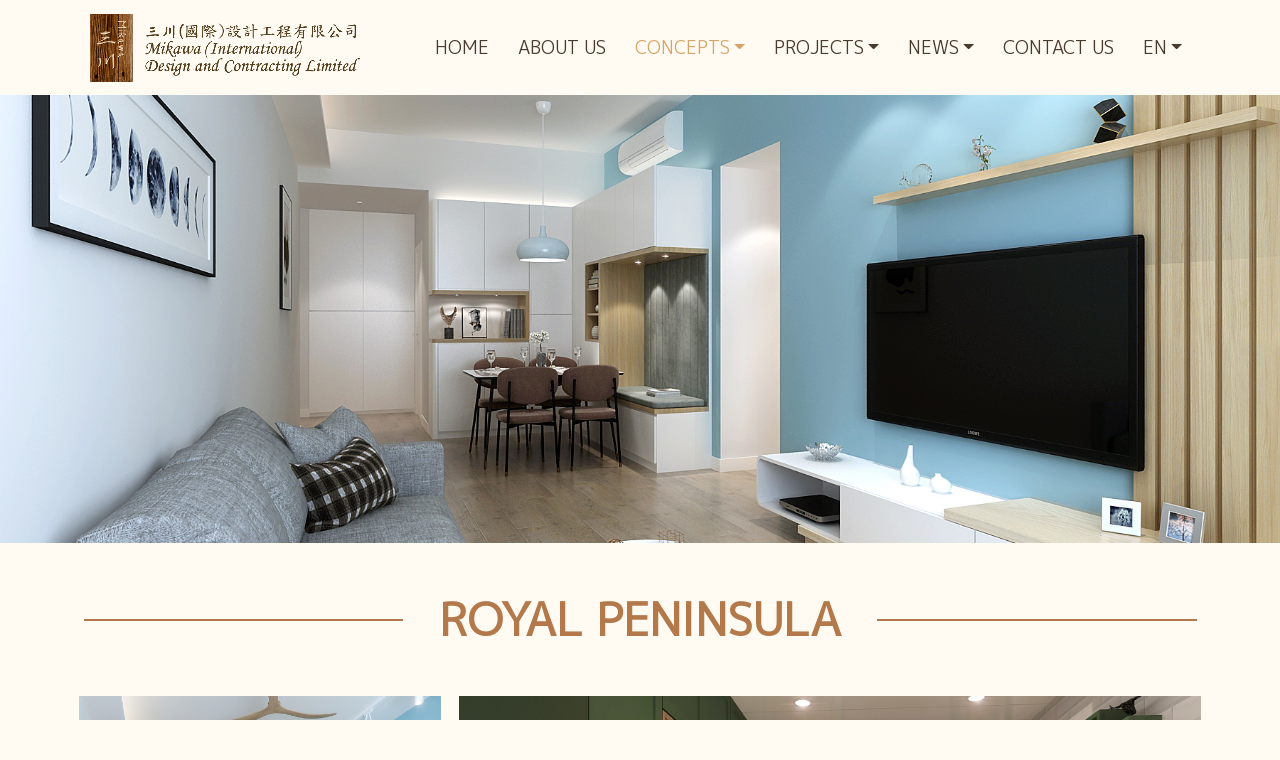

--- FILE ---
content_type: text/html; charset=UTF-8
request_url: https://mikawaint.com/en/concepts/royal-peninsula/
body_size: 9585
content:
<!doctype html>
<html lang="en-US" prefix="og: https://ogp.me/ns#">
<head>
	<meta charset="UTF-8">
	<meta name="viewport" content="width=device-width, initial-scale=1">
    <meta name="description" content="Mikawa Design and Contracting Limited is an energetic establishment dedicated to achieve interior and contracting works with strong enthusiasm and vitality." />
    <meta name="author" content="MIKAWA INT" />
    <meta name="contact" content="ronald.ng@mikawaint.com" />
    <meta name="copyright" content="Copyright 2026 MIKAWAINT. All rights reserved." />
    <meta name="keywords" content="mikawa design interior projects room home" />
	<link rel="profile" href="https://gmpg.org/xfn/11">

	<link rel="alternate" hreflang="en" href="https://mikawaint.com/en/concepts/royal-peninsula/" />
<link rel="alternate" hreflang="zh-hant" href="https://mikawaint.com/zh-hant/concepts/%e5%8d%8a%e5%b3%b6%e8%b1%aa%e5%ba%ad/" />
<link rel="alternate" hreflang="zh-hans" href="https://mikawaint.com/zh-hans/concepts/%e5%8d%8a%e5%b2%9b%e8%b1%aa%e5%ba%ad/" />
<link rel="alternate" hreflang="x-default" href="https://mikawaint.com/en/concepts/royal-peninsula/" />

<!-- Search Engine Optimization by Rank Math - https://s.rankmath.com/home -->
<title>Royal Peninsula - Mikawa</title>
<meta name="robots" content="follow, index, max-snippet:-1, max-video-preview:-1, max-image-preview:large"/>
<link rel="canonical" href="https://mikawaint.com/en/concepts/royal-peninsula/" />
<meta property="og:locale" content="en_US" />
<meta property="og:type" content="article" />
<meta property="og:title" content="Royal Peninsula - Mikawa" />
<meta property="og:url" content="https://mikawaint.com/en/concepts/royal-peninsula/" />
<meta property="og:site_name" content="Mikawa" />
<meta property="article:publisher" content="https://www.facebook.com/mikawaint/" />
<meta property="article:author" content="https://www.facebook.com/mikawaint/" />
<meta property="og:updated_time" content="2021-10-21T12:41:13+08:00" />
<meta property="og:image" content="https://mikawaint.com/wp-content/uploads/2021/10/1051.jpg" />
<meta property="og:image:secure_url" content="https://mikawaint.com/wp-content/uploads/2021/10/1051.jpg" />
<meta property="og:image:width" content="1800" />
<meta property="og:image:height" content="1350" />
<meta property="og:image:alt" content="Royal Peninsula" />
<meta property="og:image:type" content="image/jpeg" />
<meta name="twitter:card" content="summary_large_image" />
<meta name="twitter:title" content="Royal Peninsula - Mikawa" />
<meta name="twitter:image" content="https://mikawaint.com/wp-content/uploads/2021/10/1051.jpg" />
<!-- /Rank Math WordPress SEO plugin -->

<link rel='dns-prefetch' href='//unpkg.com' />
<link rel='dns-prefetch' href='//ajax.googleapis.com' />
<link rel="alternate" type="application/rss+xml" title="Mikawa &raquo; Feed" href="https://mikawaint.com/en/feed/" />
<link rel="alternate" type="application/rss+xml" title="Mikawa &raquo; Comments Feed" href="https://mikawaint.com/en/comments/feed/" />
<link rel="alternate" title="oEmbed (JSON)" type="application/json+oembed" href="https://mikawaint.com/en/wp-json/oembed/1.0/embed?url=https%3A%2F%2Fmikawaint.com%2Fen%2Fconcepts%2Froyal-peninsula%2F" />
<link rel="alternate" title="oEmbed (XML)" type="text/xml+oembed" href="https://mikawaint.com/en/wp-json/oembed/1.0/embed?url=https%3A%2F%2Fmikawaint.com%2Fen%2Fconcepts%2Froyal-peninsula%2F&#038;format=xml" />
<style id='wp-img-auto-sizes-contain-inline-css'>
img:is([sizes=auto i],[sizes^="auto," i]){contain-intrinsic-size:3000px 1500px}
/*# sourceURL=wp-img-auto-sizes-contain-inline-css */
</style>
<link rel='stylesheet' id='wp-block-library-css' href='https://mikawaint.com/wp-includes/css/dist/block-library/style.min.css?ver=7e12b3c4cd5ece89520ddc0e9b075963' media='all' />
<style id='global-styles-inline-css'>
:root{--wp--preset--aspect-ratio--square: 1;--wp--preset--aspect-ratio--4-3: 4/3;--wp--preset--aspect-ratio--3-4: 3/4;--wp--preset--aspect-ratio--3-2: 3/2;--wp--preset--aspect-ratio--2-3: 2/3;--wp--preset--aspect-ratio--16-9: 16/9;--wp--preset--aspect-ratio--9-16: 9/16;--wp--preset--color--black: #000000;--wp--preset--color--cyan-bluish-gray: #abb8c3;--wp--preset--color--white: #ffffff;--wp--preset--color--pale-pink: #f78da7;--wp--preset--color--vivid-red: #cf2e2e;--wp--preset--color--luminous-vivid-orange: #ff6900;--wp--preset--color--luminous-vivid-amber: #fcb900;--wp--preset--color--light-green-cyan: #7bdcb5;--wp--preset--color--vivid-green-cyan: #00d084;--wp--preset--color--pale-cyan-blue: #8ed1fc;--wp--preset--color--vivid-cyan-blue: #0693e3;--wp--preset--color--vivid-purple: #9b51e0;--wp--preset--gradient--vivid-cyan-blue-to-vivid-purple: linear-gradient(135deg,rgb(6,147,227) 0%,rgb(155,81,224) 100%);--wp--preset--gradient--light-green-cyan-to-vivid-green-cyan: linear-gradient(135deg,rgb(122,220,180) 0%,rgb(0,208,130) 100%);--wp--preset--gradient--luminous-vivid-amber-to-luminous-vivid-orange: linear-gradient(135deg,rgb(252,185,0) 0%,rgb(255,105,0) 100%);--wp--preset--gradient--luminous-vivid-orange-to-vivid-red: linear-gradient(135deg,rgb(255,105,0) 0%,rgb(207,46,46) 100%);--wp--preset--gradient--very-light-gray-to-cyan-bluish-gray: linear-gradient(135deg,rgb(238,238,238) 0%,rgb(169,184,195) 100%);--wp--preset--gradient--cool-to-warm-spectrum: linear-gradient(135deg,rgb(74,234,220) 0%,rgb(151,120,209) 20%,rgb(207,42,186) 40%,rgb(238,44,130) 60%,rgb(251,105,98) 80%,rgb(254,248,76) 100%);--wp--preset--gradient--blush-light-purple: linear-gradient(135deg,rgb(255,206,236) 0%,rgb(152,150,240) 100%);--wp--preset--gradient--blush-bordeaux: linear-gradient(135deg,rgb(254,205,165) 0%,rgb(254,45,45) 50%,rgb(107,0,62) 100%);--wp--preset--gradient--luminous-dusk: linear-gradient(135deg,rgb(255,203,112) 0%,rgb(199,81,192) 50%,rgb(65,88,208) 100%);--wp--preset--gradient--pale-ocean: linear-gradient(135deg,rgb(255,245,203) 0%,rgb(182,227,212) 50%,rgb(51,167,181) 100%);--wp--preset--gradient--electric-grass: linear-gradient(135deg,rgb(202,248,128) 0%,rgb(113,206,126) 100%);--wp--preset--gradient--midnight: linear-gradient(135deg,rgb(2,3,129) 0%,rgb(40,116,252) 100%);--wp--preset--font-size--small: 13px;--wp--preset--font-size--medium: 20px;--wp--preset--font-size--large: 36px;--wp--preset--font-size--x-large: 42px;--wp--preset--spacing--20: 0.44rem;--wp--preset--spacing--30: 0.67rem;--wp--preset--spacing--40: 1rem;--wp--preset--spacing--50: 1.5rem;--wp--preset--spacing--60: 2.25rem;--wp--preset--spacing--70: 3.38rem;--wp--preset--spacing--80: 5.06rem;--wp--preset--shadow--natural: 6px 6px 9px rgba(0, 0, 0, 0.2);--wp--preset--shadow--deep: 12px 12px 50px rgba(0, 0, 0, 0.4);--wp--preset--shadow--sharp: 6px 6px 0px rgba(0, 0, 0, 0.2);--wp--preset--shadow--outlined: 6px 6px 0px -3px rgb(255, 255, 255), 6px 6px rgb(0, 0, 0);--wp--preset--shadow--crisp: 6px 6px 0px rgb(0, 0, 0);}:where(.is-layout-flex){gap: 0.5em;}:where(.is-layout-grid){gap: 0.5em;}body .is-layout-flex{display: flex;}.is-layout-flex{flex-wrap: wrap;align-items: center;}.is-layout-flex > :is(*, div){margin: 0;}body .is-layout-grid{display: grid;}.is-layout-grid > :is(*, div){margin: 0;}:where(.wp-block-columns.is-layout-flex){gap: 2em;}:where(.wp-block-columns.is-layout-grid){gap: 2em;}:where(.wp-block-post-template.is-layout-flex){gap: 1.25em;}:where(.wp-block-post-template.is-layout-grid){gap: 1.25em;}.has-black-color{color: var(--wp--preset--color--black) !important;}.has-cyan-bluish-gray-color{color: var(--wp--preset--color--cyan-bluish-gray) !important;}.has-white-color{color: var(--wp--preset--color--white) !important;}.has-pale-pink-color{color: var(--wp--preset--color--pale-pink) !important;}.has-vivid-red-color{color: var(--wp--preset--color--vivid-red) !important;}.has-luminous-vivid-orange-color{color: var(--wp--preset--color--luminous-vivid-orange) !important;}.has-luminous-vivid-amber-color{color: var(--wp--preset--color--luminous-vivid-amber) !important;}.has-light-green-cyan-color{color: var(--wp--preset--color--light-green-cyan) !important;}.has-vivid-green-cyan-color{color: var(--wp--preset--color--vivid-green-cyan) !important;}.has-pale-cyan-blue-color{color: var(--wp--preset--color--pale-cyan-blue) !important;}.has-vivid-cyan-blue-color{color: var(--wp--preset--color--vivid-cyan-blue) !important;}.has-vivid-purple-color{color: var(--wp--preset--color--vivid-purple) !important;}.has-black-background-color{background-color: var(--wp--preset--color--black) !important;}.has-cyan-bluish-gray-background-color{background-color: var(--wp--preset--color--cyan-bluish-gray) !important;}.has-white-background-color{background-color: var(--wp--preset--color--white) !important;}.has-pale-pink-background-color{background-color: var(--wp--preset--color--pale-pink) !important;}.has-vivid-red-background-color{background-color: var(--wp--preset--color--vivid-red) !important;}.has-luminous-vivid-orange-background-color{background-color: var(--wp--preset--color--luminous-vivid-orange) !important;}.has-luminous-vivid-amber-background-color{background-color: var(--wp--preset--color--luminous-vivid-amber) !important;}.has-light-green-cyan-background-color{background-color: var(--wp--preset--color--light-green-cyan) !important;}.has-vivid-green-cyan-background-color{background-color: var(--wp--preset--color--vivid-green-cyan) !important;}.has-pale-cyan-blue-background-color{background-color: var(--wp--preset--color--pale-cyan-blue) !important;}.has-vivid-cyan-blue-background-color{background-color: var(--wp--preset--color--vivid-cyan-blue) !important;}.has-vivid-purple-background-color{background-color: var(--wp--preset--color--vivid-purple) !important;}.has-black-border-color{border-color: var(--wp--preset--color--black) !important;}.has-cyan-bluish-gray-border-color{border-color: var(--wp--preset--color--cyan-bluish-gray) !important;}.has-white-border-color{border-color: var(--wp--preset--color--white) !important;}.has-pale-pink-border-color{border-color: var(--wp--preset--color--pale-pink) !important;}.has-vivid-red-border-color{border-color: var(--wp--preset--color--vivid-red) !important;}.has-luminous-vivid-orange-border-color{border-color: var(--wp--preset--color--luminous-vivid-orange) !important;}.has-luminous-vivid-amber-border-color{border-color: var(--wp--preset--color--luminous-vivid-amber) !important;}.has-light-green-cyan-border-color{border-color: var(--wp--preset--color--light-green-cyan) !important;}.has-vivid-green-cyan-border-color{border-color: var(--wp--preset--color--vivid-green-cyan) !important;}.has-pale-cyan-blue-border-color{border-color: var(--wp--preset--color--pale-cyan-blue) !important;}.has-vivid-cyan-blue-border-color{border-color: var(--wp--preset--color--vivid-cyan-blue) !important;}.has-vivid-purple-border-color{border-color: var(--wp--preset--color--vivid-purple) !important;}.has-vivid-cyan-blue-to-vivid-purple-gradient-background{background: var(--wp--preset--gradient--vivid-cyan-blue-to-vivid-purple) !important;}.has-light-green-cyan-to-vivid-green-cyan-gradient-background{background: var(--wp--preset--gradient--light-green-cyan-to-vivid-green-cyan) !important;}.has-luminous-vivid-amber-to-luminous-vivid-orange-gradient-background{background: var(--wp--preset--gradient--luminous-vivid-amber-to-luminous-vivid-orange) !important;}.has-luminous-vivid-orange-to-vivid-red-gradient-background{background: var(--wp--preset--gradient--luminous-vivid-orange-to-vivid-red) !important;}.has-very-light-gray-to-cyan-bluish-gray-gradient-background{background: var(--wp--preset--gradient--very-light-gray-to-cyan-bluish-gray) !important;}.has-cool-to-warm-spectrum-gradient-background{background: var(--wp--preset--gradient--cool-to-warm-spectrum) !important;}.has-blush-light-purple-gradient-background{background: var(--wp--preset--gradient--blush-light-purple) !important;}.has-blush-bordeaux-gradient-background{background: var(--wp--preset--gradient--blush-bordeaux) !important;}.has-luminous-dusk-gradient-background{background: var(--wp--preset--gradient--luminous-dusk) !important;}.has-pale-ocean-gradient-background{background: var(--wp--preset--gradient--pale-ocean) !important;}.has-electric-grass-gradient-background{background: var(--wp--preset--gradient--electric-grass) !important;}.has-midnight-gradient-background{background: var(--wp--preset--gradient--midnight) !important;}.has-small-font-size{font-size: var(--wp--preset--font-size--small) !important;}.has-medium-font-size{font-size: var(--wp--preset--font-size--medium) !important;}.has-large-font-size{font-size: var(--wp--preset--font-size--large) !important;}.has-x-large-font-size{font-size: var(--wp--preset--font-size--x-large) !important;}
/*# sourceURL=global-styles-inline-css */
</style>

<style id='classic-theme-styles-inline-css'>
/*! This file is auto-generated */
.wp-block-button__link{color:#fff;background-color:#32373c;border-radius:9999px;box-shadow:none;text-decoration:none;padding:calc(.667em + 2px) calc(1.333em + 2px);font-size:1.125em}.wp-block-file__button{background:#32373c;color:#fff;text-decoration:none}
/*# sourceURL=/wp-includes/css/classic-themes.min.css */
</style>
<link rel='stylesheet' id='contact-form-7-css' href='https://mikawaint.com/wp-content/plugins/contact-form-7/includes/css/styles.css?ver=5.6.4' media='all' />
<link rel='stylesheet' id='wpml-legacy-horizontal-list-0-css' href='//mikawaint.com/wp-content/plugins/sitepress-multilingual-cms/templates/language-switchers/legacy-list-horizontal/style.min.css?ver=1' media='all' />
<link rel='stylesheet' id='bootstrap-css' href='https://mikawaint.com/wp-content/themes/mikawa/resources/vendor/css/bootstrap.min.css?ver=1.0.0' media='all' />
<link rel='stylesheet' id='aos-css' href='https://unpkg.com/aos@next/dist/aos.css?ver=1.0.0' media='all' />
<link rel='stylesheet' id='swiper-bundle-css' href='https://mikawaint.com/wp-content/themes/mikawa/resources/vendor/css/swiper-bundle.min.css?ver=1.0.0' media='all' />
<link rel='stylesheet' id='magnific-popup-css' href='https://mikawaint.com/wp-content/themes/mikawa/resources/vendor/css/magnific-popup.css?ver=1.0.0' media='all' />
<link rel='stylesheet' id='miakawa-style-css' href='https://mikawaint.com/wp-content/themes/mikawa/resources/css/dist/style.min.css?ver=1.0.0' media='all' />
<link rel='stylesheet' id='page-header-css' href='https://mikawaint.com/wp-content/themes/mikawa/resources/css/dist/page-header.min.css?ver=1.0.0' media='all' />
<link rel='stylesheet' id='main-slider-css' href='https://mikawaint.com/wp-content/themes/mikawa/resources/css/dist/main-slider.min.css?ver=1.0.0' media='all' />
<link rel='stylesheet' id='about-us-intro-css' href='https://mikawaint.com/wp-content/themes/mikawa/resources/css/dist/about-us-intro.min.css?ver=1.0.0' media='all' />
<link rel='stylesheet' id='concept-intro-css' href='https://mikawaint.com/wp-content/themes/mikawa/resources/css/dist/concept-intro.min.css?ver=1.0.0' media='all' />
<link rel='stylesheet' id='projects-intro-css' href='https://mikawaint.com/wp-content/themes/mikawa/resources/css/dist/projects-intro.min.css?ver=1.0.0' media='all' />
<link rel='stylesheet' id='awards-intro-css' href='https://mikawaint.com/wp-content/themes/mikawa/resources/css/dist/awards-intro.min.css?ver=1.0.0' media='all' />
<link rel='stylesheet' id='media-n-blog-intro-css' href='https://mikawaint.com/wp-content/themes/mikawa/resources/css/dist/media-n-blog-intro.min.css?ver=1.0.0' media='all' />
<link rel='stylesheet' id='page-footer-css' href='https://mikawaint.com/wp-content/themes/mikawa/resources/css/dist/page-footer.min.css?ver=1.0.0' media='all' />
<link rel='stylesheet' id='font-size-css' href='https://mikawaint.com/wp-content/themes/mikawa/resources/css/dist/font-size.min.css?ver=1.0.0' media='all' />
<link rel='stylesheet' id='preloader-css' href='https://mikawaint.com/wp-content/themes/mikawa/resources/css/dist/preloader.min.css?ver=1.0.0' media='all' />
<link rel='stylesheet' id='wpgmp-frontend_css-css' href='https://mikawaint.com/wp-content/plugins/wp-google-map-plugin/assets/css/frontend.css?ver=7e12b3c4cd5ece89520ddc0e9b075963' media='all' />
<script src="https://mikawaint.com/wp-includes/js/jquery/jquery.min.js?ver=3.7.1" id="jquery-core-js"></script>
<script src="https://mikawaint.com/wp-includes/js/jquery/jquery-migrate.min.js?ver=3.4.1" id="jquery-migrate-js"></script>
<script id="my_loadmore-js-extra">
var misha_loadmore_params = {"ajaxurl":"https://mikawaint.com/wp-admin/admin-ajax.php","posts":"{\"page\":0,\"post_type\":\"concepts\",\"error\":\"\",\"m\":\"\",\"p\":2741,\"post_parent\":\"\",\"subpost\":\"\",\"subpost_id\":\"\",\"attachment\":\"\",\"attachment_id\":0,\"pagename\":\"\",\"page_id\":\"\",\"second\":\"\",\"minute\":\"\",\"hour\":\"\",\"day\":0,\"monthnum\":0,\"year\":0,\"w\":0,\"category_name\":\"\",\"tag\":\"\",\"cat\":\"\",\"tag_id\":\"\",\"author\":\"\",\"author_name\":\"\",\"feed\":\"\",\"tb\":\"\",\"paged\":0,\"meta_key\":\"\",\"meta_value\":\"\",\"preview\":\"\",\"s\":\"\",\"sentence\":\"\",\"title\":\"\",\"fields\":\"all\",\"menu_order\":\"\",\"embed\":\"\",\"category__in\":[],\"category__not_in\":[],\"category__and\":[],\"post__in\":[],\"post__not_in\":[],\"post_name__in\":[],\"tag__in\":[],\"tag__not_in\":[],\"tag__and\":[],\"tag_slug__in\":[],\"tag_slug__and\":[],\"post_parent__in\":[],\"post_parent__not_in\":[],\"author__in\":[],\"author__not_in\":[],\"search_columns\":[],\"name\":\"royal-peninsula\",\"ignore_sticky_posts\":false,\"suppress_filters\":false,\"cache_results\":true,\"update_post_term_cache\":true,\"update_menu_item_cache\":false,\"lazy_load_term_meta\":true,\"update_post_meta_cache\":true,\"posts_per_page\":10,\"nopaging\":false,\"comments_per_page\":\"50\",\"no_found_rows\":false,\"order\":\"DESC\",\"concepts\":\"royal-peninsula\"}","current_page":"1","max_page":"0"};
//# sourceURL=my_loadmore-js-extra
</script>
<script src="https://mikawaint.com/wp-content/themes/mikawa/resources/js/myloadmore.js?ver=7e12b3c4cd5ece89520ddc0e9b075963" id="my_loadmore-js"></script>
<script src="https://maps.google.com/maps/api/js?key=AIzaSyCMl1jcJcR6pPrDE11GChm5ZJGQVS_Vv2Y&amp;libraries=geometry%2Cplaces%2Cweather%2Cpanoramio%2Cdrawing&amp;language=en&amp;ver=7e12b3c4cd5ece89520ddc0e9b075963" id="wpgmp-google-api-js"></script>
<script id="wpgmp-google-map-main-js-extra">
var wpgmp_local = {"all_location":"All","show_locations":"Show Locations","sort_by":"Sort by","wpgmp_not_working":"Not working...","select_category":"Select Category","place_icon_url":"https://mikawaint.com/wp-content/plugins/wp-google-map-plugin/assets/images/icons/"};
//# sourceURL=wpgmp-google-map-main-js-extra
</script>
<script src="https://mikawaint.com/wp-content/plugins/wp-google-map-plugin/assets/js/maps.js?ver=2.3.4" id="wpgmp-google-map-main-js"></script>
<link rel="https://api.w.org/" href="https://mikawaint.com/en/wp-json/" /><link rel="alternate" title="JSON" type="application/json" href="https://mikawaint.com/en/wp-json/wp/v2/concepts/2741" /><link rel="EditURI" type="application/rsd+xml" title="RSD" href="https://mikawaint.com/xmlrpc.php?rsd" />

<link rel='shortlink' href='https://mikawaint.com/en/?p=2741' />
<meta name="generator" content="WPML ver:4.5.14 stt:59,61,1;" />

        <script type="text/javascript">
            var jQueryMigrateHelperHasSentDowngrade = false;

			window.onerror = function( msg, url, line, col, error ) {
				// Break out early, do not processing if a downgrade reqeust was already sent.
				if ( jQueryMigrateHelperHasSentDowngrade ) {
					return true;
                }

				var xhr = new XMLHttpRequest();
				var nonce = '6ea063630c';
				var jQueryFunctions = [
					'andSelf',
					'browser',
					'live',
					'boxModel',
					'support.boxModel',
					'size',
					'swap',
					'clean',
					'sub',
                ];
				var match_pattern = /\)\.(.+?) is not a function/;
                var erroredFunction = msg.match( match_pattern );

                // If there was no matching functions, do not try to downgrade.
                if ( typeof erroredFunction !== 'object' || typeof erroredFunction[1] === "undefined" || -1 === jQueryFunctions.indexOf( erroredFunction[1] ) ) {
                    return true;
                }

                // Set that we've now attempted a downgrade request.
                jQueryMigrateHelperHasSentDowngrade = true;

				xhr.open( 'POST', 'https://mikawaint.com/wp-admin/admin-ajax.php' );
				xhr.setRequestHeader( 'Content-Type', 'application/x-www-form-urlencoded' );
				xhr.onload = function () {
					var response,
                        reload = false;

					if ( 200 === xhr.status ) {
                        try {
                        	response = JSON.parse( xhr.response );

                        	reload = response.data.reload;
                        } catch ( e ) {
                        	reload = false;
                        }
                    }

					// Automatically reload the page if a deprecation caused an automatic downgrade, ensure visitors get the best possible experience.
					if ( reload ) {
						location.reload();
                    }
				};

				xhr.send( encodeURI( 'action=jquery-migrate-downgrade-version&_wpnonce=' + nonce ) );

				// Suppress error alerts in older browsers
				return true;
			}
        </script>

				<script>
			document.documentElement.className = document.documentElement.className.replace( 'no-js', 'js' );
		</script>
				<style>
			.no-js img.lazyload { display: none; }
			figure.wp-block-image img.lazyloading { min-width: 150px; }
							.lazyload, .lazyloading { opacity: 0; }
				.lazyloaded {
					opacity: 1;
					transition: opacity 400ms;
					transition-delay: 0ms;
				}
					</style>
		<style>.recentcomments a{display:inline !important;padding:0 !important;margin:0 !important;}</style><script id="google_gtagjs" src="https://www.googletagmanager.com/gtag/js?id=UA-204345785-1" async></script>
<script id="google_gtagjs-inline">
window.dataLayer = window.dataLayer || [];function gtag(){dataLayer.push(arguments);}gtag('js', new Date());gtag('config', 'UA-204345785-1', {} );
</script>
<link rel="icon" href="https://mikawaint.com/wp-content/uploads/2021/08/cropped-favicon-32x32-2-32x32.png" sizes="32x32" />
<link rel="icon" href="https://mikawaint.com/wp-content/uploads/2021/08/cropped-favicon-32x32-2-192x192.png" sizes="192x192" />
<link rel="apple-touch-icon" href="https://mikawaint.com/wp-content/uploads/2021/08/cropped-favicon-32x32-2-180x180.png" />
<meta name="msapplication-TileImage" content="https://mikawaint.com/wp-content/uploads/2021/08/cropped-favicon-32x32-2-270x270.png" />
<link rel='stylesheet' id='concepts-style-css' href='https://mikawaint.com/wp-content/themes/mikawa/resources/css/concepts-css/dist/concepts.min.css?ver=1.0.0' media='all' />
</head>

<body class="wp-singular concepts-template-default single single-concepts postid-2741 wp-theme-mikawa">
<div class="preloader">
    <div class="progress-wrapper">
        <div class="progress-image-wrapper">
            <div class="flash"></div>
            <img src="https://mikawaint.com/wp-content/themes/mikawa/resources/assets/progress-image.svg" alt="preloader" class="preloader-image">
        </div>
        <div class="progress">
            <div class="progress-bar" role="progressbar" aria-valuenow="0" aria-valuemin="0" aria-valuemax="100"></div>
        </div>
    </div>
</div>
<div id="page" class="site">
<header class="page-header">
        <nav class="navbar navbar-expand-xl navbar-light">
            <div class="container">
                                                <a href="https://mikawaint.com/en/" class="navbar-brand header-page-logo" onclick="location.href=location.origin">
                                    <div>
                        <div class="logo-image">
                            
                            <picture>
                                <source media="(max-width:576px)" srcset="https://mikawaint.com/wp-content/themes/mikawa/resources/assets/header-logo-m.png">
                                <img  alt="mikawa"  data-src="https://mikawaint.com/wp-content/themes/mikawa/resources/assets/header-logo.png" class="header-logo lazyload" src="[data-uri]" /><noscript><img src="https://mikawaint.com/wp-content/themes/mikawa/resources/assets/header-logo.png" alt="mikawa" class="header-logo" /></noscript>
                            </picture>
                        </div>
                        <picture>
                            <source height="42" width="144" media="(max-width:576px)" srcset="https://mikawaint.com/wp-content/themes/mikawa/resources/assets/header-logo-name-m.png">
                            <source media="(min-width:576px)" srcset="https://mikawaint.com/wp-content/themes/mikawa/resources/assets/header-logo-name.png">
                            <img height="66" width="227"  alt="mikawa"  data-src="https://mikawaint.com/wp-content/themes/mikawa/resources/assets/header-logo-name.png" class="header-logo-name lazyload" src="[data-uri]" /><noscript><img height="66" width="227" src="https://mikawaint.com/wp-content/themes/mikawa/resources/assets/header-logo-name.png" alt="mikawa" class="header-logo-name" /></noscript>
                        </picture>

                    </div>
                </a>
                <button class="offcanvas-toggle" type="button" data-bs-toggle="collapse" data-bs-target="#navbarNavDropdown" aria-controls="navbarNavDropdown" aria-expanded="false" aria-label="Toggle navigation">
            <span class="navbar-toggler-icon"></span>
          </button>
                <div class="nav-offcanvas-wrapper">
                    <!-- show -->
                    <div class="backdrop"></div>
                    <div class="justify-content-end my-offcanvas">
                        <!-- show -->
                        <div class="offcanvas-nav d-flex justify-content-end">
                            <a class=""lang href="https://mikawaint.com/zh-hans/concepts/%e5%8d%8a%e5%b2%9b%e8%b1%aa%e5%ba%ad/" class="dropdown-item">简</a><a class=""lang href="https://mikawaint.com/zh-hant/concepts/%e5%8d%8a%e5%b3%b6%e8%b1%aa%e5%ba%ad/" class="dropdown-item">繁</a>                            <button class="close-button">
                            <img  alt="close" data-src="https://mikawaint.com/wp-content/themes/mikawa/resources/assets/close.svg" class="lazyload" src="[data-uri]"><noscript><img src="https://mikawaint.com/wp-content/themes/mikawa/resources/assets/close.svg" alt="close"></noscript>
                        </button>
                        </div>
						<ul id="menu-menu-1-chinese-traditional-duplicate" class="navbar-nav menu">	<li class=" menu-item menu-item-type-post_type menu-item-object-page menu-item-home nav-item"><a title="Home" href="https://mikawaint.com/en/"class="nav-link" aria-current="page">Home</a></li>
	<li class=" menu-item menu-item-type-post_type menu-item-object-page nav-item"><a title="About Us" href="https://mikawaint.com/en/about-us/"class="nav-link" aria-current="page">About Us</a></li>
	<li class=" menu-item menu-item-type-custom menu-item-object-custom current-menu-ancestor current-menu-parent menu-item-has-children nav-item dropdown header-nav-dropdown nav-item"><a title="Concepts" href="#"class="nav-link dropdown-toggle" role="button" aria-expanded="false" id="navbarDropdown" data-bs-toggle="dropdown">Concepts<ion-icon name="chevron-down-outline"></ion-icon></a><ul class="dropdown-menu" aria-labelledby="navbarDropdown">	<li class=" menu-item menu-item-type-post_type menu-item-object-concepts"><a title="Grand Austin" href="https://mikawaint.com/en/concepts/grand-austin/" class="dropdown-item" >Grand Austin</a></li>
	<li class=" menu-item menu-item-type-post_type menu-item-object-concepts"><a title="One Kai Tak (II)" href="https://mikawaint.com/en/concepts/one-kai-tak-ii/" class="dropdown-item" >One Kai Tak (II)</a></li>
	<li class=" menu-item menu-item-type-post_type menu-item-object-concepts current-menu-item"><a title="Royal Peninsula" href="https://mikawaint.com/en/concepts/royal-peninsula/" class="dropdown-item" >Royal Peninsula</a></li>
	<li class=" menu-item menu-item-type-post_type menu-item-object-concepts"><a title="Harbour Pinnacle" href="https://mikawaint.com/en/concepts/harbour-pinnacle/" class="dropdown-item" >Harbour Pinnacle</a></li>
	<li class=" menu-item menu-item-type-post_type menu-item-object-concepts"><a title="Double Cove Summit" href="https://mikawaint.com/en/concepts/double-cove-summit/" class="dropdown-item" >Double Cove Summit</a></li>
	<li class=" menu-item menu-item-type-post_type menu-item-object-concepts"><a title="CASTAR KINDERGARTEN (LEI MUK SHUE)" href="https://mikawaint.com/en/concepts/castar-kindergarten-lei-muk-shue/" class="dropdown-item" >CASTAR KINDERGARTEN (LEI MUK SHUE)</a></li>
	<li class=" menu-item menu-item-type-post_type menu-item-object-concepts"><a title="Living Room" href="https://mikawaint.com/en/concepts/living-room/" class="dropdown-item" >Living Room</a></li>
	<li class=" menu-item menu-item-type-post_type menu-item-object-concepts"><a title="Office" href="https://mikawaint.com/en/concepts/office/" class="dropdown-item" >Office</a></li>
	<li class=" menu-item menu-item-type-post_type menu-item-object-concepts"><a title="Bathroom and Kitchen" href="https://mikawaint.com/en/concepts/bathroom-and-kitchen/" class="dropdown-item" >Bathroom and Kitchen</a></li>
	<li class=" menu-item menu-item-type-post_type menu-item-object-concepts"><a title="Bedroom" href="https://mikawaint.com/en/concepts/bed-room/" class="dropdown-item" >Bedroom</a></li>
	<li class=" menu-item menu-item-type-post_type menu-item-object-concepts"><a title="Others" href="https://mikawaint.com/en/concepts/others/" class="dropdown-item" >Others</a></li>
</ul>
</li>
	<li class=" menu-item menu-item-type-custom menu-item-object-custom menu-item-has-children nav-item dropdown header-nav-dropdown nav-item"><a title="Projects" href="#"class="nav-link dropdown-toggle" role="button" aria-expanded="false" id="navbarDropdown" data-bs-toggle="dropdown">Projects<ion-icon name="chevron-down-outline"></ion-icon></a><ul class="dropdown-menu" aria-labelledby="navbarDropdown">	<li class=" menu-item menu-item-type-taxonomy menu-item-object-projects_category"><a title="Residential" href="https://mikawaint.com/en/projects_category/residential/" class="dropdown-item" >Residential</a></li>
	<li class=" menu-item menu-item-type-taxonomy menu-item-object-projects_category"><a title="Office" href="https://mikawaint.com/en/projects_category/office/" class="dropdown-item" >Office</a></li>
	<li class=" menu-item menu-item-type-taxonomy menu-item-object-projects_category"><a title="Retail" href="https://mikawaint.com/en/projects_category/retail/" class="dropdown-item" >Retail</a></li>
	<li class=" menu-item menu-item-type-taxonomy menu-item-object-projects_category"><a title="Restaurant" href="https://mikawaint.com/en/projects_category/restaurant/" class="dropdown-item" >Restaurant</a></li>
	<li class=" menu-item menu-item-type-taxonomy menu-item-object-projects_category"><a title="China" href="https://mikawaint.com/en/projects_category/china/" class="dropdown-item" >China</a></li>
</ul>
</li>
	<li class=" menu-item menu-item-type-custom menu-item-object-custom menu-item-has-children nav-item dropdown header-nav-dropdown nav-item"><a title="News" href="#"class="nav-link dropdown-toggle" role="button" aria-expanded="false" id="navbarDropdown" data-bs-toggle="dropdown">News<ion-icon name="chevron-down-outline"></ion-icon></a><ul class="dropdown-menu" aria-labelledby="navbarDropdown">	<li class=" menu-item menu-item-type-post_type menu-item-object-page"><a title="Design Award" href="https://mikawaint.com/en/awards/" class="dropdown-item" >Design Award</a></li>
	<li class=" menu-item menu-item-type-post_type_archive menu-item-object-media_and_blog"><a title="Media & Blog" href="https://mikawaint.com/en/media_and_blog/" class="dropdown-item" >Media & Blog</a></li>
</ul>
</li>
	<li class=" menu-item menu-item-type-post_type menu-item-object-page nav-item"><a title="Contact Us" href="https://mikawaint.com/en/contact-us/"class="nav-link" aria-current="page">Contact Us</a></li>
</ul>                        <!-- <ul class="navbar-nav">
                            <li class="nav-item dropdown header-nav-dropdown">
                                <a id="langEarth" class="nav-link dropdown-toggle" href="#">
                                    123
                                </a> -->
                                <ul class="navbar-nav language-swicher"><li class="nav-item dropdown header-nav-dropdown"><a href="#" class="nav-link dropdown-toggle">EN</a><ul class="dropdown-menu" aria-labelledby="navbarDropdown"><li><a href="https://mikawaint.com/zh-hans/concepts/%e5%8d%8a%e5%b2%9b%e8%b1%aa%e5%ba%ad/" class="dropdown-item">简</a></li><li><a href="https://mikawaint.com/zh-hant/concepts/%e5%8d%8a%e5%b3%b6%e8%b1%aa%e5%ba%ad/" class="dropdown-item">繁</a></li></ul></li></ul>                            <!-- </li>
                        </ul> -->
                        
                        <!-- <ul class="navbar-nav">
                            <li class="nav-item">
                                <a class="nav-link active" aria-current="page" href="#">Home</a>
                            </li>
                            <li class="nav-item">
                                <a class="nav-link" href="html/about-us.html">About Us</a>
                            </li>
                            <li class="nav-item dropdown header-nav-dropdown">
                                <a class="nav-link dropdown-toggle" href="#" id="header-nav-concepts" role="button" data-bs-toggle="dropdown" aria-expanded="false">
                              Concepts
                            </a>
                                <ul class="dropdown-menu" aria-labelledby="header-nav-concepts">
                                    <li><a class="dropdown-item" href="html/concept-pages.html">Living Room</a></li>
                                    <li><a class="dropdown-item" href="#">Bedroom</a></li>
                                    <li><a class="dropdown-item" href="#">Bathroom & Kitchen</a></li>
                                    <li><a class="dropdown-item" href="#">Office</a></li>
                                    <li><a class="dropdown-item" href="#">Others</a></li>
                                </ul>
                            </li>
                            <li class="nav-item dropdown header-nav-dropdown">
                                <a class="nav-link dropdown-toggle" href="#" id="header-nav-projects" role="button" data-bs-toggle="dropdown" aria-expanded="false">
                              Projects
                            </a>
                                <ul class="dropdown-menu" aria-labelledby="header-nav-projects">
                                    <li><a class="dropdown-item" href="html/projects-pages.html">Residential</a></li>
                                    <li><a class="dropdown-item" href="#">retail</a></li>
                                    <li><a class="dropdown-item" href="#">Office</a></li>
                                    <li><a class="dropdown-item" href="#">restaurant</a></li>
                                    <li><a class="dropdown-item" href="#">China</a></li>
                                </ul>
                            </li>
                            <li class="nav-item dropdown header-nav-dropdown">
                                <a class="nav-link dropdown-toggle" href="#" id="header-nav-news" role="button" data-bs-toggle="dropdown" aria-expanded="false">
                              News
                            </a>
                                <ul class="dropdown-menu" aria-labelledby="header-nav-news">
                                    <li><a class="dropdown-item" href="html/news-awards.html">Design Award</a></li>
                                    <li><a class="dropdown-item" href="html/news-media-n-blog.html">Media & Blog</a></li>
                                </ul>
                            </li>
                            <li class="nav-item ">
                                <a class="nav-link " href="html/concept-pages.html" role="button" aria-expanded="false">
                              Contact us
                            </a>
                            </li>
                            <li class="nav-item dropdown header-nav-dropdown">
                                <a class="nav-link dropdown-toggle" href="#" id="header-nav-lang" role="button" data-bs-toggle="dropdown" aria-expanded="false">
                              EN
                            </a>
                                <ul class="dropdown-menu" aria-labelledby="header-nav-lang">
                                    <li><a class="dropdown-item" href="#">繁</a></li>
                                </ul>
                            </li>
                        </ul> -->
						
                        <div class="offcanvas-footer d-flex justify-content-center">
                                                                                                                               
                                <a target="_blank" href="https://www.facebook.com/mikawaint/"> <img  alt="facebook" data-src="https://mikawaint.com/wp-content/uploads/2021/07/fb-icon-secondary.png" class="lazyload" src="[data-uri]"><noscript><img src="https://mikawaint.com/wp-content/uploads/2021/07/fb-icon-secondary.png" alt="facebook"></noscript> </a>
                                                                                                       
                                <a target="_blank" href="https://instagram.com/mikawa_design"> <img  alt="facebook" data-src="https://mikawaint.com/wp-content/uploads/2021/07/instagram-icon-secondary-1.png" class="lazyload" src="[data-uri]"><noscript><img src="https://mikawaint.com/wp-content/uploads/2021/07/instagram-icon-secondary-1.png" alt="facebook"></noscript> </a>
                                                                                                       
                                <a target="_blank" href="https://mewe.com/p/mikawaintdesignandcontractinglimited"> <img  alt="facebook" data-src="https://mikawaint.com/wp-content/uploads/2021/07/mewe-secondary.png" class="lazyload" src="[data-uri]"><noscript><img src="https://mikawaint.com/wp-content/uploads/2021/07/mewe-secondary.png" alt="facebook"></noscript> </a>
                                                           
                        </div>
                    </div>
                </div>
            </div>
        </nav>
    </header>
</div>

	<main id="primary" class="site-main">

		
<article id="post-2741" class="post-2741 concepts type-concepts status-publish has-post-thumbnail hentry">
<main class="room-concepts">
	<div class="head-image">
							<img  alt="" data-src="https://mikawaint.com/wp-content/uploads/2021/10/1051.jpg" class="lazyload" src="[data-uri]"><noscript><img src="https://mikawaint.com/wp-content/uploads/2021/10/1051.jpg" alt=""></noscript>
				</div>
	<div class="container">
		<div class="row">
			<div class="title title-devider">
				<h1>
					<span class="color-primary font-4 font-xs-3 font-sm-2">
						Royal Peninsula					</span>
				</h1>
			</div>
					</div>
					<div class="row concepts-gallery">
																<div class="col col-lg-4 col-6">
							<a href="https://mikawaint.com/wp-content/uploads/2021/10/1051.jpg"><img   alt="" data-src="https://mikawaint.com/wp-content/uploads/2021/10/1051.jpg" class="w-100 image-link gallery-item lazyload" src="[data-uri]"><noscript><img class="w-100 image-link gallery-item" src="https://mikawaint.com/wp-content/uploads/2021/10/1051.jpg" alt=""></noscript></a>
						</div>
																<div class="col col-lg-4 col-6">
							<a href="https://mikawaint.com/wp-content/uploads/2021/10/1052.jpg"><img   alt="" data-src="https://mikawaint.com/wp-content/uploads/2021/10/1052.jpg" class="w-100 image-link gallery-item lazyload" src="[data-uri]"><noscript><img class="w-100 image-link gallery-item" src="https://mikawaint.com/wp-content/uploads/2021/10/1052.jpg" alt=""></noscript></a>
						</div>
																<div class="col col-lg-4 col-6">
							<a href="https://mikawaint.com/wp-content/uploads/2021/10/1053.jpg"><img   alt="" data-src="https://mikawaint.com/wp-content/uploads/2021/10/1053.jpg" class="w-100 image-link gallery-item lazyload" src="[data-uri]"><noscript><img class="w-100 image-link gallery-item" src="https://mikawaint.com/wp-content/uploads/2021/10/1053.jpg" alt=""></noscript></a>
						</div>
																<div class="col col-lg-4 col-6">
							<a href="https://mikawaint.com/wp-content/uploads/2021/10/1050.jpg"><img   alt="" data-src="https://mikawaint.com/wp-content/uploads/2021/10/1050.jpg" class="w-100 image-link gallery-item lazyload" src="[data-uri]"><noscript><img class="w-100 image-link gallery-item" src="https://mikawaint.com/wp-content/uploads/2021/10/1050.jpg" alt=""></noscript></a>
						</div>
							</div>
			</div>
</main>
</article><!-- #post-2741 -->


<footer class="page-footer">
        <div class="container">
            <div class="d-flex flex-wrap footer-links-wrapper">
                <div class="footer-menu flex-grow-1 flex-shrink-0">
                    <nav class="navbar navbar-expand-lg navbar-light">
                        <div class="">
                            <ul class="navbar-nav">
								<ul id="menu-footer" class="navbar-nav menu"><li class=' menu-item menu-item-type-post_type menu-item-object-concepts'><a class="nav-link font-7 me-md-4" href="https://mikawaint.com/en/concepts/living-room/">Concept</a></li>
<li class=' menu-item menu-item-type-taxonomy menu-item-object-projects_category'><a class="nav-link font-7 me-md-4" href="https://mikawaint.com/en/projects_category/residential/">Projects</a></li>
<li class=' menu-item menu-item-type-post_type_archive menu-item-object-media_and_blog'><a class="nav-link font-7 me-md-4" href="https://mikawaint.com/en/media_and_blog/">News</a></li>
<li class=' menu-item menu-item-type-post_type menu-item-object-page'><a class="nav-link font-7 me-md-4" href="https://mikawaint.com/en/contact-us/">Contact Us</a></li>
</ul>                            </ul>
                        </div>
                    </nav>
                </div>
                <hr class="flex-shrink-0" />
                <div class="footer-links flex-grow-1 flex-shrink-0">
                    <nav class="navbar navbar-expand-lg navbar-light">
                        <div class="d-flex">
                            <ul class="navbar-nav w-100">
                            <ul id="menu-footer-2" class="navbar-nav menu"><li class=' menu-item menu-item-type-post_type menu-item-object-page'><a class="nav-link font-7 me-md-4" href="https://mikawaint.com/en/terms-conditions/">Terms & Conditions</a></li>
<li class=' menu-item menu-item-type-post_type menu-item-object-page'><a class="nav-link font-7 me-md-4" href="https://mikawaint.com/en/privacy/">Privacy</a></li>
</ul>                            </ul>
                        </div>
                    </nav>
                </div>
                <div class="footer-social-links flex-grow-1 flex-shrink-0">
                    <nav class="navbar navbar-expand-lg navbar-light justify-content-lg-end justify-content-center">
                        <div class="d-flex">
                            <ul class="navbar-nav w-100">
                                                                                                                                    <li class="nav-item">
                                    <a  target=”_blank” class="nav-link" href="https://www.facebook.com/mikawaint/">
                                        <img  alt="facebook" data-srcset="" data-src="https://mikawaint.com/wp-content/uploads/2021/07/fb-icon.png" class="lazyload" src="[data-uri]" /><noscript><img src="https://mikawaint.com/wp-content/uploads/2021/07/fb-icon.png" alt="facebook" srcset="" /></noscript>
                                    </a>
                                </li>
                                                                                                        <li class="nav-item">
                                    <a  target=”_blank” class="nav-link" href="https://instagram.com/mikawa_design">
                                        <img  alt="facebook" data-srcset="" data-src="https://mikawaint.com/wp-content/uploads/2021/07/instagram-icon-1.png" class="lazyload" src="[data-uri]" /><noscript><img src="https://mikawaint.com/wp-content/uploads/2021/07/instagram-icon-1.png" alt="facebook" srcset="" /></noscript>
                                    </a>
                                </li>
                                                                                                        <li class="nav-item">
                                    <a  target=”_blank” class="nav-link" href="https://mewe.com/p/mikawaintdesignandcontractinglimited">
                                        <img  alt="facebook" data-srcset="" data-src="https://mikawaint.com/wp-content/uploads/2021/07/mewe.png" class="lazyload" src="[data-uri]" /><noscript><img src="https://mikawaint.com/wp-content/uploads/2021/07/mewe.png" alt="facebook" srcset="" /></noscript>
                                    </a>
                                </li>
                                                                <!-- <li class="nav-item">
                                    <a  target=”_blank” class="nav-link" href="#">
                                        <img  alt="facebook" data-srcset="" data-src="https://mikawaint.com/wp-content/themes/mikawa/resources/assets/fb-icon.svg" class="lazyload" src="[data-uri]" /><noscript><img src="https://mikawaint.com/wp-content/themes/mikawa/resources/assets/fb-icon.svg" alt="facebook" srcset="" /></noscript>
                                    </a>
                                </li>
                                <li class="nav-item">
                                    <a  target=”_blank” class="nav-link" href="">
                                        <img  alt="instagram" data-srcset="" data-src="https://mikawaint.com/wp-content/themes/mikawa/resources/assets/instagram-icon.svg" class="lazyload" src="[data-uri]" /><noscript><img src="https://mikawaint.com/wp-content/themes/mikawa/resources/assets/instagram-icon.svg" alt="instagram" srcset="" /></noscript>
                                    </a>
                                </li>
                                <li class="nav-item">
                                    <a  target=”_blank” class="nav-link" href="">
                                        <img  alt="mewe" data-srcset="" data-src="https://mikawaint.com/wp-content/themes/mikawa/resources/assets/mewe.svg" class="lazyload" src="[data-uri]" /><noscript><img src="https://mikawaint.com/wp-content/themes/mikawa/resources/assets/mewe.svg" alt="mewe" srcset="" /></noscript>
                                    </a>
                                </li> -->
                            </ul>
                        </div>
                    </nav>
                </div>
            </div>
            <div class="copy-right text-center">

                <p>© 2026 MikawaInt. All rights reserved.</p>
            </div>
        </div>
    </footer>
</div><!-- #page -->
<script type="speculationrules">
{"prefetch":[{"source":"document","where":{"and":[{"href_matches":"/en/*"},{"not":{"href_matches":["/wp-*.php","/wp-admin/*","/wp-content/uploads/*","/wp-content/*","/wp-content/plugins/*","/wp-content/themes/mikawa/*","/en/*\\?(.+)"]}},{"not":{"selector_matches":"a[rel~=\"nofollow\"]"}},{"not":{"selector_matches":".no-prefetch, .no-prefetch a"}}]},"eagerness":"conservative"}]}
</script>
<script src="https://mikawaint.com/wp-content/plugins/contact-form-7/includes/swv/js/index.js?ver=5.6.4" id="swv-js"></script>
<script id="contact-form-7-js-extra">
var wpcf7 = {"api":{"root":"https://mikawaint.com/en/wp-json/","namespace":"contact-form-7/v1"}};
//# sourceURL=contact-form-7-js-extra
</script>
<script src="https://mikawaint.com/wp-content/plugins/contact-form-7/includes/js/index.js?ver=5.6.4" id="contact-form-7-js"></script>
<script src="https://mikawaint.com/wp-content/themes/mikawa/resources/vendor/js/jquery-3.6.0.min.js?ver=1.0.0" id="jQuery-script-js"></script>
<script src="https://mikawaint.com/wp-content/themes/mikawa/resources/vendor/js/gsap.min.js?ver=1.0.0" id="gsap-script-js"></script>
<script src="https://mikawaint.com/wp-content/themes/mikawa/resources/vendor/js/plugins/ScrollTrigger.min.js?ver=1.0.0" id="ScrollTrigger-script-js"></script>
<script src="https://mikawaint.com/wp-content/themes/mikawa/resources/vendor/js/ScrollMagic.min.js?ver=1.0.0" id="ScrollMagic-script-js"></script>
<script src="https://mikawaint.com/wp-content/themes/mikawa/resources/vendor/js/plugins/animation.gsap.min.js?ver=1.0.0" id="animation-gsap-script-js"></script>
<script src="https://mikawaint.com/wp-content/themes/mikawa/resources/js/gsap-animation.js?ver=1.0.0" id="gsap-animation-script-js"></script>
<script src="https://mikawaint.com/wp-content/themes/mikawa/resources/js/google-map-options.js?ver=1.0.0" id="google-map-script-js"></script>
<script src="https://mikawaint.com/wp-content/themes/mikawa/resources/vendor/js/bootstrap.bundle.min.js?ver=1.0.0" id="bootstrap-script-js"></script>
<script src="https://mikawaint.com/wp-content/themes/mikawa/resources/vendor/js/swiper-bundle.min.js?ver=1.0.0" id="swiper-script-js"></script>
<script src="https://unpkg.com/aos@next/dist/aos.js?ver=1.0.0" id="aos-script-js"></script>
<script src="https://mikawaint.com/wp-content/themes/mikawa/resources/vendor/js/jquery.magnific-popup.min.js?ver=1.0.0" id="magnific-popup-script-js"></script>
<script id="mikawa-script-js-extra">
var miakwa = {"themeURL":"https://mikawaint.com/wp-content/themes/mikawa/","ajaxurl":"https://mikawaint.com/wp-admin/admin-ajax.php","nonce":"857ce6b2bf"};
//# sourceURL=mikawa-script-js-extra
</script>
<script src="https://mikawaint.com/wp-content/themes/mikawa/resources/js/script.js?ver=1.0.0" id="mikawa-script-js"></script>
<script src="https://mikawaint.com/wp-content/themes/mikawa/resources/js/image-cursor.js?ver=1.0.0" id="image-cursor-script-js"></script>
<script src="https://mikawaint.com/wp-content/themes/mikawa/resources/js/aos-option.js?ver=1.0.0" id="aos-option-script-js"></script>
<script src="https://mikawaint.com/wp-content/themes/mikawa/resources/js/header-navbar.js?ver=1.0.0" id="header-script-js"></script>
<script src="https://mikawaint.com/wp-content/themes/mikawa/resources/js/slider-options.js?ver=1.0.0" id="slider-options-script-js"></script>
<script src="https://mikawaint.com/wp-content/themes/mikawa/resources/js/preloader.js?ver=1.0.0" id="preloader-script-js"></script>
<script src="https://ajax.googleapis.com/ajax/libs/webfont/1.6.26/webfont.js?ver=1.0.0" id="webfont-script-js"></script>
<script src="https://mikawaint.com/wp-content/themes/mikawa/resources/js/font-loader.js?ver=1.0.0" id="font-loader-script-js"></script>
<script src="https://mikawaint.com/wp-content/plugins/wp-smushit/app/assets/js/smush-lazy-load.min.js?ver=3.12.3" id="smush-lazy-load-js"></script>
<script src="https://mikawaint.com/wp-content/themes/mikawa/resources/js/magnific-popup-js-option.js?ver=1.0.0" id="magnific-popup-option-script-js"></script>
<script defer src="https://static.cloudflareinsights.com/beacon.min.js/vcd15cbe7772f49c399c6a5babf22c1241717689176015" integrity="sha512-ZpsOmlRQV6y907TI0dKBHq9Md29nnaEIPlkf84rnaERnq6zvWvPUqr2ft8M1aS28oN72PdrCzSjY4U6VaAw1EQ==" data-cf-beacon='{"version":"2024.11.0","token":"ecd96ab85bd5478a96d0e128c1499640","r":1,"server_timing":{"name":{"cfCacheStatus":true,"cfEdge":true,"cfExtPri":true,"cfL4":true,"cfOrigin":true,"cfSpeedBrain":true},"location_startswith":null}}' crossorigin="anonymous"></script>
</body>
</html>

	</main><!-- #main -->


<!-- <aside id="secondary" class="widget-area">
	</aside> -->
<!-- #secondary -->


--- FILE ---
content_type: text/css
request_url: https://mikawaint.com/wp-content/themes/mikawa/resources/css/dist/style.min.css?ver=1.0.0
body_size: 1078
content:
@font-face{font-family:TWKai;src:url(../../assets/TW-Kai-98_1.woff2) format("woff2")}body a,body button,body h1,body h2,body h3,body h4,body h5,body h6,body li,body p,body span,body ul,html a,html button,html h1,html h2,html h3,html h4,html h5,html h6,html li,html p,html span,html ul{font-family:"M PLUS 1p",sans-serif}html:lang(zh) h1,html:lang(zh) h2,html:lang(zh) h3,html:lang(zh) h4,html:lang(zh) h5,html:lang(zh) h6,html:lang(zh-Hans) h1,html:lang(zh-Hans) h2,html:lang(zh-Hans) h3,html:lang(zh-Hans) h4,html:lang(zh-Hans) h5,html:lang(zh-Hans) h6,html:lang(zh-Hant) h1,html:lang(zh-Hant) h2,html:lang(zh-Hant) h3,html:lang(zh-Hant) h4,html:lang(zh-Hant) h5,html:lang(zh-Hant) h6{font-family:STKaiti,DFKai-SB,TWKai,sans-serif}html:lang(zh) h1>span,html:lang(zh) h2>span,html:lang(zh) h3>span,html:lang(zh) h4>span,html:lang(zh) h5>span,html:lang(zh) h6>span,html:lang(zh-Hans) h1>span,html:lang(zh-Hans) h2>span,html:lang(zh-Hans) h3>span,html:lang(zh-Hans) h4>span,html:lang(zh-Hans) h5>span,html:lang(zh-Hans) h6>span,html:lang(zh-Hant) h1>span,html:lang(zh-Hant) h2>span,html:lang(zh-Hant) h3>span,html:lang(zh-Hant) h4>span,html:lang(zh-Hant) h5>span,html:lang(zh-Hant) h6>span{font-family:STKaiti,DFKai-SB,TWKai,sans-serif!important}html:lang(zh) a,html:lang(zh) button,html:lang(zh) li,html:lang(zh) p,html:lang(zh) span,html:lang(zh) ul,html:lang(zh-Hans) a,html:lang(zh-Hans) button,html:lang(zh-Hans) li,html:lang(zh-Hans) p,html:lang(zh-Hans) span,html:lang(zh-Hans) ul,html:lang(zh-Hant) a,html:lang(zh-Hant) button,html:lang(zh-Hant) li,html:lang(zh-Hant) p,html:lang(zh-Hant) span,html:lang(zh-Hant) ul{font-family:"Noto Sans HK",sans-serif}body,html{background:#fffbf3;overflow-x:hidden;font-size:15px}@media only screen and (min-width:576px){body,html{font-size:18px}}body a,body button,body li,body p,body span,body ul,html a,html button,html li,html p,html span,html ul{font-weight:400;font-size:1rem;color:#493a2e}body button,html button{border:0;background:0 0}body p,html p{line-height:30px}@media only screen and (max-width:575px){body p,html p{line-height:24px}}h1,h2,h3,h4,h5,h6{text-transform:uppercase;font-family:STKaiti,"M PLUS 1p",sans-serif;color:#493a2e;line-height:1.8}@keyframes zoom-in{from{opacity:0}to{opacity:1}}@keyframes zoom-out{from{opacity:1}to{opacity:0}}.title-devider{margin:1.5rem 0 .5rem}.title-devider h1,.title-devider h2{display:flex;justify-content:center;align-items:center}.title-devider h1 span,.title-devider h2 span{max-width:70%;color:#B4794A;font-size:2.5rem;font-weight:700;padding:0 1rem;text-align:center}.title-devider h1::before,.title-devider h2::before{content:"";display:block;height:2px;flex-grow:1;background:#B4794A}.title-devider h1::after,.title-devider h2::after{content:"";display:block;height:2px;flex-grow:1;background:#B4794A}.color-primary{color:#d9a468}.head-image{height:160px}@media only screen and (min-width:576px){.title-devider{margin:2rem 0 1rem}.title-devider h1 span,.title-devider h2 span{padding:0 2rem}.head-image{height:348px}}@media only screen and (min-width:768px){.head-image{height:448px}}.head-image img{width:100%;height:100%;object-fit:cover}@media only screen and (max-width:767px){.container{padding-right:var(--bs-gutter-x,1.75rem);padding-left:var(--bs-gutter-x,1.75rem)}}.button-primary{background:0 0;border:2px solid #d9a468;color:#d9a468;padding:.3rem 3rem;min-width:178px}@media only screen and (min-width:576px){.button-primary{min-width:276px;padding:.5rem 3.5rem}}.button-primary:hover{background:#d9a468;color:#fff}nav.pagination{justify-content:center}nav.pagination .screen-reader-text{display:none}nav.pagination .nav-links{display:flex}nav.pagination .nav-links .page-numbers{width:28px;height:28px;border:2px solid #d9a468;display:flex;align-items:center;justify-content:center;margin:2rem .3rem 0;text-decoration:none}nav.pagination .nav-links .page-numbers:hover{color:#493a2e}nav.pagination .nav-links a.next{content:">"}.overflow-h{overflow:hidden}[data-aos=new-animation]{opacity:0;transition-property:transform,opacity}[data-aos=new-animation].aos-animate{opacity:1}@media screen and (min-width:768px){[data-aos=new-animation]{transform:translateY(-100px)}[data-aos=new-animation].aos-animate{transform:translateY(0)}}.button-animation{background:0 0!important;border:0!important;border-left:0!important;border-right:0!important;position:relative;transition:all .5s cubic-bezier(.77,0,.175,1);cursor:pointer}.button-animation::after,.button-animation::before{content:"";position:absolute;transition:inherit;z-index:-1}.button-animation{transition-delay:.5s}.button-animation .button-fill{transition:inherit;z-index:-1;width:100%;height:100%;position:absolute;top:0;left:0;background:#d9a468}.button-animation::before{transition-delay:0s;border:2px solid #d9a468;border-left:0;border-right:0;width:0%;height:100%;top:0;right:0}.button-animation::after{transition-delay:0s;border:2px solid #d9a468;border-top:0;border-bottom:0;width:100%;height:0%;top:0;left:0}.button-animation:hover{transition-delay:0s}.button-animation:hover .button-fill{transition-delay:0s;width:0}.button-animation:hover:after{transition-delay:.75s;height:100%}.button-animation:hover:before{transition-delay:.35s;width:100%}.button-animation2{z-index:1;background:0 0!important;border:0!important;border-left:0!important;border-right:0!important;position:relative;transition:all .5s cubic-bezier(.77,0,.175,1);cursor:pointer}.button-animation2::after,.button-animation2::before{content:"";position:absolute;transition:inherit;z-index:-1}.button-animation2{transition-delay:0s}.button-animation2 .button-fill{transition:inherit;z-index:-1;width:0%;height:100%;position:absolute;top:0;left:0}.button-animation2::before{transition-delay:.1s;width:100%;height:100%;top:0;right:0}.button-animation2::after{transition-delay:.1s;width:100%;height:100%;top:0;left:0}.button-animation2:hover{transition-delay:.85s}.button-animation2:hover .button-fill{transition-delay:.85s;width:100%}.button-animation2:hover::after{transition-delay:.35s;height:0%}.button-animation2:hover::before{transition-delay:0s;width:0%}.ba2 .button-fill{background:#d9a468}.ba2::before{border:2px solid #d9a468;border-left:0;border-right:0}.ba2::after{border:2px solid #d9a468;border-top:0;border-bottom:0}.ba3:hover{color:#493a2e!important}.ba3 .button-fill{background:#fff}.ba3::before{border:2px solid #fff;border-left:0;border-right:0}.ba3::after{border:2px solid #fff;border-top:0;border-bottom:0}

--- FILE ---
content_type: text/css
request_url: https://mikawaint.com/wp-content/themes/mikawa/resources/css/dist/page-header.min.css?ver=1.0.0
body_size: 714
content:
header.page-header>nav.navbar{background:#fffbf3}@media only screen and (min-width:1200px){header.page-header>nav.navbar{height:95px}header.page-header>nav.navbar .offcanvas-toggle{display:none}header.page-header>nav.navbar .my-offcanvas>ul>li>a{line-height:95px}}header.page-header>nav.navbar .header-page-logo>div{display:flex}header.page-header>nav.navbar .header-page-logo .logo-image{width:38px;transition:all .2s;transform-origin:top;z-index:2;position:relative}@media only screen and (min-width:768px){header.page-header>nav.navbar .header-page-logo .logo-image{width:54px}header.page-header>nav.navbar .header-page-logo:hover .logo-image{transform:scale(1.5)}}header.page-header>nav.navbar .header-page-logo .header-logo-name{image-rendering:pixelated}@media only screen and (max-width:575px){header.page-header>nav.navbar .header-page-logo .header-logo-name{height:42px;width:144px}}header.page-header>nav.navbar .header-page-logo .header-logo{width:100%;height:100%;image-rendering:pixelated}header.page-header>nav.navbar .my-offcanvas .language-swicher>li>ul{min-width:initial!important;width:fit-content!important}header.page-header>nav.navbar .my-offcanvas>ul{float:left}header.page-header>nav.navbar .my-offcanvas>ul>li>a{position:relative;text-align:center;vertical-align:middle;padding:0 1rem;transition:color .2s}header.page-header>nav.navbar .my-offcanvas ul .current-menu-item>a,header.page-header>nav.navbar .my-offcanvas ul .current-menu-parent>a,header.page-header>nav.navbar .my-offcanvas>ul>li>a:hover{color:#d9a468}header.page-header>nav.navbar .my-offcanvas ul li>a{text-transform:uppercase;padding-left:.8rem;padding-right:.8rem;color:#493a2e}@media only screen and (min-width:1400px){header.page-header>nav.navbar .my-offcanvas ul li>a{padding-left:1.2rem;padding-right:1.2rem}}header.page-header>nav.navbar .my-offcanvas ul li a.active{color:#d9a468}header.page-header>nav.navbar .my-offcanvas ul li ul.dropdown-menu{min-width:fit-content;background:#fffbf3;border-top:2px solid #d9a468;border-radius:0}@media only screen and (min-width:768px){header.page-header>nav.navbar .my-offcanvas ul li ul.dropdown-menu{width:120%}}header.page-header>nav.navbar .my-offcanvas ul li ul.dropdown-menu li{padding-left:.6rem;padding-right:.6rem}header.page-header>nav.navbar .my-offcanvas ul li ul.dropdown-menu li a{padding:.6rem}header.page-header>nav.navbar .my-offcanvas ul li ul.dropdown-menu li:hover a{color:#d9a468;background-color:#f1e7d8}@media only screen and (max-width:1199px){header.page-header>nav.navbar .my-offcanvas .language-swicher{display:none}header.page-header>nav.navbar .my-offcanvas ul li ul.dropdown-menu li a{font-size:1.1rem;font-weight:600}header.page-header>nav.navbar .my-offcanvas{transition:transform .2s;padding:1rem;transform:translateX(300px);position:fixed;top:0;right:0;z-index:100;background:#fffbf3;height:100vh;width:300px}header.page-header>nav.navbar .my-offcanvas .offcanvas-nav{align-items:center}header.page-header>nav.navbar .my-offcanvas .offcanvas-nav>*{margin:0 .5rem}header.page-header>nav.navbar .my-offcanvas .offcanvas-nav>a{font-size:1.3rem;text-decoration:none}header.page-header>nav.navbar .my-offcanvas .offcanvas-nav>a:hover{color:#493a2e}header.page-header>nav.navbar .my-offcanvas .offcanvas-nav>button{height:1.3rem;width:1.3rem;position:relative;padding:0}header.page-header>nav.navbar .my-offcanvas .offcanvas-nav>button img{height:100%;position:absolute;top:0;left:0}header.page-header>nav.navbar .my-offcanvas>ul{max-height:70%;overflow-y:scroll;z-index:100;width:calc(100% - 2rem)}header.page-header>nav.navbar .my-offcanvas>ul>li{border-bottom:1.5px solid #d9a468;margin-right:1.2rem;margin-left:1.2rem}header.page-header>nav.navbar .my-offcanvas>ul>li>a{font-size:1.3rem;text-align:left;padding:1rem 0;font-weight:800}header.page-header>nav.navbar .my-offcanvas>ul>li.dropdown .dropdown-menu{border:0}header.page-header>nav.navbar .my-offcanvas .offcanvas-footer{position:absolute;bottom:4rem;left:50%;transform:translateX(-50%);align-items:center}header.page-header>nav.navbar .my-offcanvas .offcanvas-footer>*{margin:0 .5rem}header.page-header>nav.navbar .my-offcanvas.show{transform:translateX(0)}header.page-header>nav.navbar .my-offcanvas.show>ul{position:absolute;top:50%;transform:translateY(-50%)}header.page-header>nav.navbar .backdrop{position:fixed;height:100vh;width:100vw;top:0;left:0;background:rgba(73,58,46,.7);z-index:99;display:none}header.page-header>nav.navbar .backdrop.fade{opacity:0}header.page-header>nav.navbar .backdrop.show{display:block;opacity:.7}header.page-header>nav.navbar .nav-offcanvas-wrapper{display:contents}}@media only screen and (max-width:424px){header.page-header>nav.navbar .my-offcanvas{transform:translate(100vw);width:100vw}}@media only screen and (min-width:1200px){header.page-header>nav.navbar .my-offcanvas .offcanvas-footer,header.page-header>nav.navbar .my-offcanvas .offcanvas-nav{display:none!important}}

--- FILE ---
content_type: text/css
request_url: https://mikawaint.com/wp-content/themes/mikawa/resources/css/dist/main-slider.min.css?ver=1.0.0
body_size: 589
content:
@charset "UTF-8";.main-slider:before{content:"";display:block;padding-bottom:60%}@media only screen and (min-width:1250px){.main-slider:before{padding-bottom:750px}}.main-slider{min-height:300px;max-height:750px;position:relative}.main-slider .slider{position:absolute;top:0;height:100%}.main-slider .slider .main-slider-container{height:100%}.main-slider .slider .main-slider-container .swiper-wrapper .swiper-slide{max-width:1440px;transition:all .5s}.main-slider .slider .main-slider-container .swiper-wrapper .swiper-slide .slides-wrapper{width:100%;height:100%}.main-slider .slider .main-slider-container .swiper-wrapper .swiper-slide .main-slider-boxline{position:absolute;top:50%;left:50%;transform:translate(-50%,-50%);height:100%;width:100%;padding:1rem}@media only screen and (min-width:576px){.main-slider .slider .main-slider-container .swiper-wrapper .swiper-slide .main-slider-boxline{padding:2rem}}@media only screen and (min-width:768px){.main-slider .slider .main-slider-container .swiper-wrapper .swiper-slide .main-slider-boxline{padding:3rem}}.main-slider .slider .main-slider-container .swiper-wrapper .swiper-slide .slider-slogan{text-transform:uppercase;background:rgba(53,34,27,.6);position:absolute;color:#fff;padding:.5rem 15px}.main-slider .slider .main-slider-container .swiper-wrapper .swiper-slide .slider-slogan>h2{line-height:initial;color:#fff;font-size:1.3rem}@media only screen and (min-width:1200px){.main-slider .slider .main-slider-container .swiper-wrapper .swiper-slide .slider-slogan>h2{font-size:2rem}.main-slider .slider .main-slider-container .swiper-wrapper .swiper-slide .slider-slogan{padding:.5rem 1.5rem}}@media only screen and (max-width:575px){.main-slider .slider .main-slider-container .swiper-wrapper .swiper-slide{display:flex;align-items:center;justify-content:center}.main-slider .slider .main-slider-container .swiper-wrapper .swiper-slide .slider-slogan{top:50%;left:50%;transform:translate(-50%,-50%)!important;width:fit-content;max-width:calc(100% - 5rem);min-width:60vw;text-align:center}}@media only screen and (min-width:576px){.main-slider .slider .main-slider-container .swiper-wrapper .swiper-slide .slogan-top-left{top:20%;left:10%}.main-slider .slider .main-slider-container .swiper-wrapper .swiper-slide .slogan-left{top:50%;left:10%;transform:translateY(-50%)!important}.main-slider .slider .main-slider-container .swiper-wrapper .swiper-slide .slogan-bottom-left{bottom:20%;left:10%}.main-slider .slider .main-slider-container .swiper-wrapper .swiper-slide .slogan-top-right{top:20%;right:10%}.main-slider .slider .main-slider-container .swiper-wrapper .swiper-slide .slogan-right{top:50%;right:10%;transform:translateY(-50%)!important}.main-slider .slider .main-slider-container .swiper-wrapper .swiper-slide .slogan-bottom-right{bottom:20%;right:10%}.main-slider .slider .main-slider-container .swiper-wrapper .swiper-slide .slider-slogan:before{content:"“";display:block;font-size:2rem;bottom:0;position:absolute;height:100%;left:2%}}@media only screen and (min-width:576px) and (min-width:1200px){.main-slider .slider .main-slider-container .swiper-wrapper .swiper-slide .slider-slogan:before{font-size:5rem;bottom:-30%}}@media only screen and (min-width:576px){.main-slider .slider .main-slider-container .swiper-wrapper .swiper-slide .slider-slogan:after{transform:rotate(180deg);content:"“";display:block;top:25%;font-size:2rem;position:absolute;height:100%;right:2%}}@media only screen and (min-width:576px) and (min-width:1200px){.main-slider .slider .main-slider-container .swiper-wrapper .swiper-slide .slider-slogan:after{top:-30%;font-size:5rem}}.main-slider .slider .main-slider-container .swiper-wrapper .swiper-slide .slides-wrapper img{width:100%;height:100%;object-fit:cover}.main-slider .slider .main-slider-container .swiper-wrapper .swiper-slide-next,.main-slider .slider .main-slider-container .swiper-wrapper .swiper-slide-prev{transition:all .5s;opacity:.5}@media only screen and (min-width:768px){.main-slider .slider .main-slider-container .swiper-wrapper .swiper-slide-next,.main-slider .slider .main-slider-container .swiper-wrapper .swiper-slide-prev{transform:scaleY(.95)}}.main-slider .slider .main-slider-container .swiper-wrapper .swiper-slide-next .slides-wrapper img,.main-slider .slider .main-slider-container .swiper-wrapper .swiper-slide-prev .slides-wrapper img{filter:blur(2px)}.main-slider .slider .main-slider-container .main-slider-boxline-wrapper{position:absolute;width:100%;height:100%;padding:1rem;z-index:2;max-width:1440px;left:50%;transform:translateX(-50%)}@media only screen and (min-width:576px){.main-slider .slider .main-slider-container .main-slider-boxline-wrapper{padding:2rem}}@media only screen and (min-width:768px){.main-slider .slider .main-slider-container .main-slider-boxline-wrapper{padding:3rem}}.main-slider .slider .main-slider-container .main-slider-boxline-wrapper .main-slider-boxline{position:relative;width:100%;height:100%}.main-slider .slider .main-slider-container .main-slider-boxline-wrapper .main-slider-boxline .swiper-pagination{position:absolute;left:50%;bottom:0;transform:translate(-50%,0)}@media only screen and (min-width:576px){.main-slider .slider .main-slider-container .main-slider-boxline-wrapper .main-slider-boxline .swiper-pagination{transform:translate(-50%,-50%)}}.main-slider .slider .main-slider-container .main-slider-boxline-wrapper .main-slider-boxline .swiper-pagination .swiper-pagination-bullet{background:#fff;opacity:1;width:.5rem;height:.5rem;margin:0 .2rem}@media only screen and (min-width:567px){.main-slider .slider .main-slider-container .main-slider-boxline-wrapper .main-slider-boxline .swiper-pagination .swiper-pagination-bullet{width:.7rem;height:.7rem}}.main-slider .slider .main-slider-container .main-slider-boxline-wrapper .main-slider-boxline .swiper-pagination .swiper-pagination-bullet-active{background:0 0;border:2px solid #fff}@media only screen and (max-width:575px){.main-slider .slider,.main-slider .slider .main-slider-container,.main-slider .slider .main-slider-container .swiper-wrapper .swiper-slide .slides-wrapper{height:100%}.main-slider .slider .main-slider-container .swiper-wrapper .swiper-slide .slides-wrapper img{height:100%;object-fit:cover}}

--- FILE ---
content_type: text/css
request_url: https://mikawaint.com/wp-content/themes/mikawa/resources/css/dist/about-us-intro.min.css?ver=1.0.0
body_size: 66
content:
.about-us-intro{position:relative;z-index:0;background:#fffbf3}.about-us-intro .container .row .col-lg-4 .about-us-title{margin-top:3rem;text-align:center}.about-us-intro .container .row .col-lg-4 .about-us-title .small-wrapper{display:none;width:fit-content}.about-us-intro .container .row .col-lg-4 .about-us-title .small-wrapper p{color:#493a2e}@media only screen and (min-width:576px){.about-us-intro .container .row .col-lg-4 .about-us-title{margin-top:0;width:fit-content;background:#493a2e;padding:2.5rem 2rem 2rem}.about-us-intro .container .row .col-lg-4 .about-us-title .small-wrapper{display:block}.about-us-intro .container .row .col-lg-4 .about-us-title .small-wrapper p{color:#fff}}.about-us-intro .container .row .col-lg-4 .about-us-title .small-wrapper hr{width:60%;color:#d9a468;opacity:1}.about-us-intro .container .row .col-lg-4 .about-us-title h1{color:#493a2e;line-height:1;font-weight:800}.about-us-intro .container .row .col-lg-4 .about-us-title h1 hr{color:#d9a468;opacity:1}.about-us-intro .container .row .col-lg-8 .about-us-content{padding-bottom:2.5rem}@media only screen and (min-width:576px){.about-us-intro .container .row .col-lg-4 .about-us-title h1{color:#fff;font-weight:800}.about-us-intro .container .row .col-lg-4 .about-us-title h1 hr{display:none}.about-us-intro .container .row .col-lg-8 .about-us-content{padding-top:3.5rem;padding-bottom:3.5rem}}@media only screen and (min-width:992px){.about-us-intro .container .row .col-lg-8 .about-us-content{padding-left:3.5rem}}@media only screen and (max-width:575px){.about-us-intro .container .row .col-lg-4 .about-us-title h1{margin:auto}.about-us-intro .container .row .col-lg-4 .about-us-title h1 hr{margin-left:7rem;margin-right:7rem}.about-us-intro .container .row .col-lg-8 .about-us-content{text-align:center}}.about-us-intro .container .row .col-lg-8 .about-us-content button{background:#d9a468;padding:.3rem 3rem;color:#fff;border:2px solid #d9a468}@media only screen and (min-width:576px){.about-us-intro .container .row .col-lg-8 .about-us-content button{padding:.5rem 3.5rem}}.about-us-intro .container .row .col-lg-8 .about-us-content button:hover{background:0 0;color:#d9a468}

--- FILE ---
content_type: text/css
request_url: https://mikawaint.com/wp-content/themes/mikawa/resources/css/dist/concept-intro.min.css?ver=1.0.0
body_size: 363
content:
.concept-intro{background:#f1e7d8}.concept-intro .container{padding-top:3.5rem}.concept-intro .container .row:nth-child(1) h2{font-weight:800}.concept-intro .container .row:nth-child(2) .col-lg-4{position:relative;padding:10px;margin:0}.concept-intro .container .row:nth-child(2) .col-lg-4::before{content:"";display:block;padding-bottom:50%}.concept-intro .container .row:nth-child(2) .col-lg-4>a{position:absolute;top:0;left:0;width:100%;height:100%;padding:inherit}.concept-intro .container .row:nth-child(2) .col-lg-4 .thumbnail-wrapper{cursor:pointer;overflow:hidden;position:relative;height:100%}.concept-intro .container .row:nth-child(2) .col-lg-4 .thumbnail-wrapper img{height:100%;width:100%;object-fit:cover}.concept-intro .container .row:nth-child(2) .col-lg-4 .thumbnail-wrapper .thumbnail-hover-effect{top:0;left:0;width:100%;height:100%;position:absolute}@media only screen and (min-width:768px){.concept-intro .container .row:nth-child(2) .col-lg-4 .thumbnail-wrapper .thumbnail-hover-effect{animation-name:zoom-out;animation-duration:.25s;animation-fill-mode:forwards;animation-timing-function:cubic-bezier(.73,1,.73,1);opacity:0;padding:1.5rem}}.concept-intro .container .row:nth-child(2) .col-lg-4 .thumbnail-wrapper .thumbnail-hover-effect .title{position:relative;z-index:2}.concept-intro .container .row:nth-child(2) .col-lg-4 .thumbnail-wrapper .thumbnail-hover-effect .title span{text-transform:uppercase;color:#fff!important;font-weight:700}.concept-intro .container .row:nth-child(2) .col-lg-4 .thumbnail-wrapper .thumbnail-hover-effect .inner-line{z-index:2}@media only screen and (max-width:767px){.concept-intro .container .row:nth-child(2) .col-lg-4 .thumbnail-wrapper .thumbnail-hover-effect .inner-line{padding:4px 23px;background:rgba(0,0,0,.3);position:absolute;bottom:15%}}@media only screen and (min-width:768px){.concept-intro .container .row:nth-child(2) .col-lg-4 .thumbnail-wrapper .thumbnail-hover-effect .inner-line{width:100%;height:100%;border:2px solid #fff;position:relative;display:flex;align-items:center;justify-content:center}}.concept-intro .container .row:nth-child(2) .col-lg-4 .thumbnail-wrapper .thumbnail-hover-effect .inner-line span{text-transform:uppercase;color:#fff!important;font-weight:800}.concept-intro .container .row:nth-child(2) .col-lg-4 .thumbnail-wrapper .thumbnail-hover-effect .overlay{position:absolute;top:0;left:0;width:100%;height:100%;background:#493a2e;opacity:.4;z-index:1}@media only screen and (min-width:768px){.concept-intro .container .row:nth-child(2) .col-lg-4 .thumbnail-wrapper .thumbnail-hover-effect .overlay{background:#d9a468;opacity:.4}}.concept-intro .container .row:nth-child(2) .col-lg-4 .thumbnail-wrapper .thumbnail-hover-effect>img{position:absolute;top:0;left:0;width:100%;height:100%;transform:scale(1.2)}.concept-intro .container .row:nth-child(2) .col-lg-4 .concept-view-more-wrapper{cursor:pointer;position:relative;height:100%}.concept-intro .container .row:nth-child(2) .col-lg-4 .concept-view-more-wrapper .concept-view-more,.concept-intro .container .row:nth-child(2) .col-lg-4 .concept-view-more-wrapper .view-more-hover-effect{height:100%;display:flex;align-items:center;justify-content:center}@media only screen and (min-width:576px){.concept-intro .container .row:nth-child(2) .col-lg-4 .thumbnail-wrapper:hover .thumbnail-hover-effect{animation-name:zoom-in;animation-duration:.25s;animation-fill-mode:forwards;animation-timing-function:cubic-bezier(.73,1,.73,1)}.concept-intro .container .row:nth-child(2) .col-lg-4 .concept-view-more-wrapper .concept-view-more,.concept-intro .container .row:nth-child(2) .col-lg-4 .concept-view-more-wrapper .view-more-hover-effect{background:#d9a468}.concept-intro .container .row:nth-child(2) .col-lg-4 .concept-view-more-wrapper .view-more-hover-effect{animation-name:zoom-out;animation-duration:.25s;animation-fill-mode:forwards;animation-timing-function:cubic-bezier(.73,1,.73,1);opacity:0}}@media only screen and (max-width:575px){.concept-intro .container .row:nth-child(2) .col-lg-4 .concept-view-more-wrapper{overflow:hidden}.concept-intro .container .row:nth-child(2) .col-lg-4 .concept-view-more-wrapper .concept-view-more>span,.concept-intro .container .row:nth-child(2) .col-lg-4 .concept-view-more-wrapper .view-more-hover-effect>span{display:none}.concept-intro .container .row:nth-child(2) .col-lg-4 .concept-view-more-wrapper .concept-view-more .background-image,.concept-intro .container .row:nth-child(2) .col-lg-4 .concept-view-more-wrapper .view-more-hover-effect .background-image{position:absolute;top:0;left:0;width:100%;height:100%;background:#d9a468;background-size:cover;filter:blur(2px)}}.concept-intro .container .row:nth-child(2) .col-lg-4 .concept-view-more-wrapper .concept-view-more span,.concept-intro .container .row:nth-child(2) .col-lg-4 .concept-view-more-wrapper .view-more-hover-effect span{text-transform:uppercase;color:#fff;font-weight:800}.concept-intro .container .row:nth-child(2) .col-lg-4 .concept-view-more-wrapper .view-more-hover-effect{position:absolute;width:100%;height:100%;top:0;left:0;text-align:center}@media only screen and (min-width:576px){.concept-intro .container .row:nth-child(2) .col-lg-4 .concept-view-more-wrapper:hover .view-more-hover-effect{animation-name:zoom-in;animation-duration:.25s;animation-fill-mode:forwards;animation-timing-function:cubic-bezier(.73,1,.73,1)}}

--- FILE ---
content_type: text/css
request_url: https://mikawaint.com/wp-content/themes/mikawa/resources/css/dist/projects-intro.min.css?ver=1.0.0
body_size: 710
content:
.image-cursor{pointer-events:none;position:absolute;z-index:2;width:50px;height:50px;top:0;left:0;transition:transform 70ms,width .3s,height .3s}section.projects-intro{overflow:hidden;background:#fffbf3}section.projects-intro .container .row{align-items:center}section.projects-intro .container .row .show-on-mobile{margin-right:calc(var(--bs-gutter-x)/ 2);margin-left:calc(var(--bs-gutter-x)/ 2);margin-top:2rem;margin-bottom:5rem;border:2px solid #d9a468;color:#d9a468;padding:.3rem 0}@media only screen and (min-width:576px){section.projects-intro .container .row .show-on-mobile{padding:.5rem 3.5rem}}@media only screen and (min-width:767px){section.projects-intro .container .row .show-on-mobile{display:none}}section.projects-intro .container .row .show-on-mobile:hover{background:#d9a468;color:#fff}section.projects-intro .container .row .col-lg-4 h2{font-weight:700;color:#d9a468}section.projects-intro .container .row .col-lg-4 button{margin-top:2rem;margin-bottom:5rem;border:2px solid #d9a468;color:#d9a468;padding:.3rem 3rem}@media only screen and (max-width:765px){section.projects-intro .container .row .col-lg-4 button{display:none}}section.projects-intro .container .row .col-lg-4 button:hover{background:#d9a468;color:#fff}section.projects-intro .container .row .col-lg-8{position:relative;height:250px}@media only screen and (min-width:400px){section.projects-intro .container .row .col-lg-8{height:300px}}@media only screen and (min-width:576px){section.projects-intro .container .row .col-lg-4 button{padding:.5rem 3.5rem}section.projects-intro .container .row .col-lg-8{height:400px}}@media only screen and (min-width:768px){section.projects-intro .container .row .col-lg-8{height:500px}}@media only screen and (min-width:992px){section.projects-intro .container .row .col-lg-8{height:560px}}@media only screen and (min-width:1400px){section.projects-intro .container .row .col-lg-8{height:600px}}@media only screen and (min-width:1800px){section.projects-intro .container .row .col-lg-8{min-height:700px}}section.projects-intro .container .row .col-lg-8 .slider-container-wrapper{height:100%}@media only screen and (max-width:991px){section.projects-intro .container .row .col-lg-8 .slider-container-wrapper{width:calc((100vw - ((100vw - 720px)/ 2)) - (calc(var(--bs-gutter-x)/ 2)))}}@media only screen and (max-width:767px){section.projects-intro .container .row .col-lg-8 .slider-container-wrapper{width:calc((100vw - ((100vw - 540px)/ 2)) - (var(--bs-gutter-x,1.75rem)))}}@media only screen and (max-width:576px){section.projects-intro .container .row .col-lg-8 .slider-container-wrapper{width:calc(100vw - (var(--bs-gutter-x,1.75rem)))}}@media only screen and (min-width:992px){section.projects-intro .container .row .col-lg-8 .slider-container-wrapper{width:calc(100% + (100vw - 960px)/ 2);padding:1rem;position:absolute}}@media only screen and (min-width:1200px){section.projects-intro .container .row .col-lg-8 .slider-container-wrapper{padding:1rem;width:calc(100% + (100vw - 1140px)/ 2)}}@media only screen and (min-width:1400px){section.projects-intro .container .row .col-lg-8 .slider-container-wrapper{padding:1rem;width:calc(100% + (100vw - 1320px)/ 2)}}section.projects-intro .container .row .col-lg-8 .slider-container-wrapper .projects-intro-swiper-container{top:0;left:0;height:100%}section.projects-intro .container .row .col-lg-8 .slider-container-wrapper .projects-intro-swiper-container .prev-area{position:absolute;top:0;left:0;width:50%;height:100%}section.projects-intro .container .row .col-lg-8 .slider-container-wrapper .projects-intro-swiper-container .next-area{position:absolute;top:0;right:0;width:50%;height:100%}@media only screen and (max-width:991px){section.projects-intro .container .row .col-lg-8 .slider-container-wrapper .projects-intro-swiper-container{width:100%;overflow:visible}}section.projects-intro .container .row .col-lg-8 .slider-container-wrapper .projects-intro-swiper-container .swiper-wrapper .swiper-slide{overflow:hidden;position:relative}section.projects-intro .container .row .col-lg-8 .slider-container-wrapper .projects-intro-swiper-container .swiper-wrapper .swiper-slide img{width:100%;height:100%;object-fit:cover}@media only screen and (max-width:991px){section.projects-intro .container .row .col-lg-8 .slider-container-wrapper .projects-intro-swiper-container .swiper-wrapper .swiper-slide .projects-title{position:absolute;bottom:10%;left:0;width:90%}section.projects-intro .container .row .col-lg-8 .slider-container-wrapper .projects-intro-swiper-container .swiper-wrapper .swiper-slide .projects-title .inner-line{padding:.5rem 0rem;text-align:center}section.projects-intro .container .row .col-lg-8 .slider-container-wrapper .projects-intro-swiper-container .swiper-wrapper .swiper-slide .projects-title .inner-line span{font-weight:800;z-index:1;position:relative;color:#fff}section.projects-intro .container .row .col-lg-8 .slider-container-wrapper .projects-intro-swiper-container .swiper-wrapper .swiper-slide .projects-title .overlay{position:absolute;height:100%;width:100%;background:#493a2e;top:0;left:0;z-index:0;opacity:.7}section.projects-intro .container .row .col-lg-8 .slider-container-wrapper .projects-intro-swiper-container .swiper-wrapper .swiper-slide .projects-title>img{display:none}}@media only screen and (min-width:992px){section.projects-intro .container .row .col-lg-8 .slider-container-wrapper .projects-intro-swiper-container .swiper-wrapper .swiper-slide .thumbnail-hover-effect:hover{animation-name:zoom-in;animation-duration:.25s;animation-fill-mode:forwards;animation-timing-function:cubic-bezier(.73,1,.73,1)}section.projects-intro .container .row .col-lg-8 .slider-container-wrapper .projects-intro-swiper-container .swiper-wrapper .swiper-slide .thumbnail-hover-effect{animation-name:zoom-out;animation-duration:.25s;animation-fill-mode:forwards;animation-timing-function:cubic-bezier(.73,1,.73,1);top:0;left:0;width:100%;height:100%;position:absolute;padding:1.5rem}section.projects-intro .container .row .col-lg-8 .slider-container-wrapper .projects-intro-swiper-container .swiper-wrapper .swiper-slide .thumbnail-hover-effect .inner-line{width:100%;height:100%;border:2px solid #fff;z-index:2;position:relative;display:flex;align-items:center;justify-content:center}section.projects-intro .container .row .col-lg-8 .slider-container-wrapper .projects-intro-swiper-container .swiper-wrapper .swiper-slide .thumbnail-hover-effect .inner-line span{text-transform:uppercase;color:#fff!important;font-weight:800}section.projects-intro .container .row .col-lg-8 .slider-container-wrapper .projects-intro-swiper-container .swiper-wrapper .swiper-slide .thumbnail-hover-effect .overlay{position:absolute;top:0;left:0;width:100%;height:100%;background:#d9a468;opacity:.4;z-index:1}section.projects-intro .container .row .col-lg-8 .slider-container-wrapper .projects-intro-swiper-container .swiper-wrapper .swiper-slide .thumbnail-hover-effect img{position:absolute;top:0;left:0;width:100%;height:100%;transform:scale(1.2)}}section.projects-intro .container .row .col-lg-8 .slider-container-wrapper .projects-intro-swiper-container .swiper-button-disabled,section.projects-intro .container .row .col-lg-8 .slider-container-wrapper .projects-intro-swiper-container .swiper-button-next,section.projects-intro .container .row .col-lg-8 .slider-container-wrapper .projects-intro-swiper-container .swiper-button-prev{background:rgba(0,0,0,.5)!important;opacity:1;color:#fff}@media only screen and (max-width:991px){section.projects-intro .container .row .col-lg-8 .slider-container-wrapper .projects-intro-swiper-container .swiper-button-disabled,section.projects-intro .container .row .col-lg-8 .slider-container-wrapper .projects-intro-swiper-container .swiper-button-next,section.projects-intro .container .row .col-lg-8 .slider-container-wrapper .projects-intro-swiper-container .swiper-button-prev{display:none}}section.projects-intro .container .row .col-lg-8 .slider-container-wrapper .projects-intro-swiper-container .swiper-button-next:after,section.projects-intro .container .row .col-lg-8 .slider-container-wrapper .projects-intro-swiper-container .swiper-button-prev:after{font-size:1.5rem}

--- FILE ---
content_type: text/css
request_url: https://mikawaint.com/wp-content/themes/mikawa/resources/css/dist/awards-intro.min.css?ver=1.0.0
body_size: -22
content:
.awards-intro{overflow:hidden}.awards-intro .awards{position:relative;height:fit-content}@media only screen and (min-width:768px){.awards-intro .awards{height:600px}}.awards-intro .awards img{width:100%;height:100%;object-fit:cover}.awards-intro .awards .award-content{position:absolute;width:fit-content;background:rgba(53,34,27,.6)}@media only screen and (max-width:767px){.awards-intro .awards{padding:2em}.awards-intro .awards img{position:absolute;top:0;left:0}.awards-intro .awards .award-content{padding:2rem;height:fit-content;width:100%;position:relative;z-index:2}.awards-intro .awards .award-content>div,.awards-intro .awards .award-content>div>p{text-align:center}.awards-intro .awards .award-content>div>h2{margin:auto}}@media only screen and (max-width:575px){.awards-intro .awards .award-content{padding:1rem;width:100%;height:fit-content;display:flex;align-items:center}}@media only screen and (min-width:768px){.awards-intro .awards .award-content{top:0;padding:2rem;right:10%}}@media only screen and (min-width:992px){.awards-intro .awards .award-content{right:10%}}@media only screen and (min-width:1200px){.awards-intro .awards .award-content{right:15%}}.awards-intro .awards .award-content h2{width:fit-content;font-weight:700;color:#fff}.awards-intro .awards .award-content p{color:#fff}@media only screen and (min-width:768px){.awards-intro .awards .award-content p{width:300px}}.awards-intro .awards .award-content button{position:relative;overflow:hidden;color:#fff;border:2px solid #fff;min-width:178px}@media only screen and (max-width:575px){.awards-intro .awards .award-content button{border-width:1px;padding:.3rem 0rem}}@media only screen and (min-width:576px){.awards-intro .awards .award-content button{padding:.5rem 3.5rem}}

--- FILE ---
content_type: text/css
request_url: https://mikawaint.com/wp-content/themes/mikawa/resources/css/dist/media-n-blog-intro.min.css?ver=1.0.0
body_size: 160
content:
.media-n-blog-intro{background:#fffbf3}.media-n-blog-intro .container .section-title h2 span{color:#493a2e}.media-n-blog-intro .container .title-devider h2::before{background:#493a2e}.media-n-blog-intro .container .title-devider h2::after{background:#493a2e}@media only screen and (max-width:575px){.media-n-blog-intro .container .section-title h2{display:flex;align-items:center;justify-content:space-between}.media-n-blog-intro .container .title-devider h2 span{padding:0}.media-n-blog-intro .container .title-devider h2::before{display:none}.media-n-blog-intro .container .title-devider h2::after{content:"";display:none}}@media only screen and (min-width:992px){.media-n-blog-intro .container .row .media-n-blog-swiper-container{overflow:initial;overflow-x:clip}.media-n-blog-intro .container .row .media-n-blog-swiper-container .swiper-wrapper{transform:none!important}}.media-n-blog-intro .container .row .media-n-blog-swiper-container .swiper-wrapper .col-4{transition:transform .3s}.media-n-blog-intro .container .row .media-n-blog-swiper-container .swiper-wrapper .col-4:hover{transform:translateY(-5%);transition:transform .6s}.media-n-blog-intro .container .row .media-n-blog-swiper-container .swiper-wrapper .col-4 .media-thumbnail{overflow:hidden;position:relative;height:150px}@media only screen and (min-width:576px){.media-n-blog-intro .container .row .media-n-blog-swiper-container .swiper-wrapper .col-4 .media-thumbnail{height:180px}}@media only screen and (min-width:768px){.media-n-blog-intro .container .row .media-n-blog-swiper-container .swiper-wrapper .col-4 .media-thumbnail{height:200px}}.media-n-blog-intro .container .row .media-n-blog-swiper-container .swiper-wrapper .col-4 .media-thumbnail>img{position:absolute;top:0;left:0;height:100%;width:100%;object-fit:contain}.media-n-blog-intro .container .row .media-n-blog-swiper-container .swiper-wrapper .col-4 .media-thumbnail>.blur-bg{object-fit:fill;filter:blur(5px)}.media-n-blog-intro .container .row .media-n-blog-swiper-container .swiper-wrapper .col-4 .media-content h5{margin:.6rem 0;color:#d9a468;font-weight:800;font-size:1rem}@media only screen and (min-width:768px){.media-n-blog-intro .container .row .media-n-blog-swiper-container .swiper-wrapper .col-4 .media-content h5{font-size:1.2rem}}@media only screen and (min-width:992px){.media-n-blog-intro .container .row .media-n-blog-swiper-container .swiper-wrapper .col-4 .media-content h5{font-size:1.3rem}}@media only screen and (min-width:768px){.media-n-blog-intro .container .row .media-n-blog-swiper-container .swiper-wrapper .col-4 .media-content p{font-size:1rem}}.media-n-blog-intro .container .row>a{display:block;width:fit-content;margin:2rem auto 0}.media-n-blog-intro .container .row>a button{width:fit-content;margin:auto;padding:.5rem 3.5rem;border:2px solid #d9a468;color:#d9a468}@media only screen and (max-width:575px){.media-n-blog-intro .container .row>a button{display:none}}.media-n-blog-intro .container .row>a button:hover{background:#d9a468;color:#fff}

--- FILE ---
content_type: text/css
request_url: https://mikawaint.com/wp-content/themes/mikawa/resources/css/dist/page-footer.min.css?ver=1.0.0
body_size: -120
content:
footer.page-footer{margin-top:3rem;padding-top:2.5rem;padding-bottom:2rem;background:#493a2e}@media only screen and (min-width:576px){footer.page-footer{margin-top:5rem}}footer.page-footer .container .footer-links-wrapper .footer-links a,footer.page-footer .container .footer-links-wrapper .footer-menu a{color:#d9a468}footer.page-footer .container .footer-links-wrapper .footer-links a:hover,footer.page-footer .container .footer-links-wrapper .footer-menu a:hover{color:#fff}footer.page-footer .container .footer-links-wrapper .footer-menu{flex-basis:100%}footer.page-footer .container .footer-links-wrapper .footer-links,footer.page-footer .container .footer-links-wrapper .footer-social-links{flex-basis:50%}footer.page-footer .container .footer-links-wrapper hr{flex-basis:100%;color:#d9a468;opacity:1}@media only screen and (max-width:991px){footer.page-footer .container .footer-links-wrapper .footer-menu{order:1;flex-basis:50%}footer.page-footer .container .footer-links-wrapper .footer-links{order:2}footer.page-footer .container .footer-links-wrapper hr{order:3}footer.page-footer .container .footer-links-wrapper .footer-social-links{order:4}footer.page-footer .container .footer-links-wrapper .footer-social-links nav div ul{flex-direction:row!important}footer.page-footer .container .footer-links-wrapper .footer-social-links nav div ul li{margin:0 .5rem}}footer.page-footer .container .copy-right p{font-weight:100;color:#fff;font-size:.8rem}

--- FILE ---
content_type: text/css
request_url: https://mikawaint.com/wp-content/themes/mikawa/resources/css/dist/font-size.min.css?ver=1.0.0
body_size: -150
content:
.font-xxl{font-size:3rem!important}.font-xl{font-size:2rem!important}.font-lg{font-size:1.5rem!important}.font-reg{font-size:1rem!important}.font-sm{font-size:.5rem!important}.font-w-100{font-weight:100}.font-w-200{font-weight:200}.font-w-300{font-weight:300}.font-w-400{font-weight:400}.font-w-500{font-weight:500}.font-w-600{font-weight:600}.font-w-700{font-weight:700}.font-w-800{font-weight:800}.font-w-900{font-weight:900}.font-1{font-size:3rem!important}.font-2{font-size:2.5rem!important}.font-3{font-size:2rem!important}.font-4{font-size:1.5rem!important}.font-5{font-size:1.25rem!important}.font-6{font-size:1rem!important}.font-7{font-size:.9rem!important}@media only screen and (min-width:576px){.font-xs-7{font-size:.9rem!important}.font-xs-6{font-size:1rem!important}.font-xs-5{font-size:1.25rem!important}.font-xs-4{font-size:1.5rem!important}.font-xs-3{font-size:2rem!important}.font-xs-2{font-size:2.5rem!important}.font-xs-1{font-size:3rem!important}}@media only screen and (min-width:768px){.font-sm-7{font-size:.9rem!important}.font-sm-6{font-size:1rem!important}.font-sm-5{font-size:1.25rem!important}.font-sm-4{font-size:1.5rem!important}.font-sm-3{font-size:2rem!important}.font-sm-2{font-size:2.5rem!important}.font-sm-1{font-size:3rem!important}}@media only screen and (min-width:992px){.font-md-7{font-size:.9rem!important}.font-md-6{font-size:1rem!important}.font-md-5{font-size:1.25rem!important}.font-md-4{font-size:1.5rem!important}.font-md-3{font-size:2rem!important}.font-md-2{font-size:2.5rem!important}.font-md-1{font-size:3rem!important}}@media only screen and (min-width:1200px){.font-lg-7{font-size:.9rem!important}.font-lg-6{font-size:1rem!important}.font-lg-5{font-size:1.25rem!important}.font-lg-4{font-size:1.5rem!important}.font-lg-3{font-size:2rem!important}.font-lg-2{font-size:2.5rem!important}.font-lg-1{font-size:3rem!important}}@media only screen and (min-width:1400px){.font-xl-7{font-size:.9rem!important}.font-xl-6{font-size:1rem!important}.font-xl-5{font-size:1.25rem!important}.font-xl-4{font-size:1.5rem!important}.font-xl-3{font-size:2rem!important}.font-xl-2{font-size:2.5rem!important}.font-xl-1{font-size:3rem!important}}

--- FILE ---
content_type: text/css
request_url: https://mikawaint.com/wp-content/themes/mikawa/resources/css/dist/preloader.min.css?ver=1.0.0
body_size: 26
content:
body .preloader{width:100vw;height:100vh;position:fixed;background:rgba(255,255,255,.4);top:0;left:0;z-index:100}@media only screen and (max-width:767px){body .preloader{opacity:0}}body .preloader .progress-wrapper{border:.2rem solid #493a2e;position:absolute;top:50%;left:50%;transform:translate(-50%,-50%);text-align:center;background:#fff;padding:5em;border-radius:1em}body .preloader .progress-wrapper .progress-image-wrapper{max-width:80vw;margin:auto;position:relative}body .preloader .progress-wrapper .progress-image-wrapper>img{width:50%}body .preloader .progress-wrapper .progress-image-wrapper .flash{position:absolute;display:block;top:0;left:0;height:100%;width:50%;background:#fff;background:linear-gradient(90deg,rgba(255,255,255,0) 0,#fff 40%,#fff 60%,rgba(255,255,255,0) 100%);animation:loading 1.5s infinite}@keyframes loading{0%{transform:translateX(-50%)}100%{transform:translateX(150%)}}body .preloader .progress-wrapper .progress{max-width:90vw;margin-top:1rem;height:.75rem;border-radius:1rem;width:300px;border:3px solid #493a2e}body .preloader .progress-wrapper .progress .progress-bar{background:#d9a468}.page-loading{overflow:hidden}

--- FILE ---
content_type: text/css
request_url: https://mikawaint.com/wp-content/themes/mikawa/resources/css/concepts-css/dist/concepts.min.css?ver=1.0.0
body_size: -2
content:
@media only screen and (min-width:992px){.room-concepts .container .row:nth-child(1) div:nth-child(2){width:80%}}.room-concepts .container .row:nth-child(2) .col{position:relative;padding:calc(var(--bs-gutter-x)/ 3)}.room-concepts .container .row:nth-child(2) .col a{display:block;height:100%;width:100%;position:absolute;top:0;left:0;padding:inherit}.room-concepts .container .row:nth-child(2) .col a img{transition:all .3s ease-in-out;height:100%;object-fit:cover}.room-concepts .container .row:nth-child(2) .col a:hover img{position:relative;z-index:2;transform:scale(.95);transition:all .3s ease-in-out}.room-concepts .container .row:nth-child(2) .col:before{content:"";display:block}.room-concepts .container .row:nth-child(2) .col-6:before{padding-bottom:100%}.room-concepts .container .row:nth-child(2) .col-12:before{padding-bottom:50%}@media only screen and (max-width:991px){.room-concepts .container .row:nth-child(2) .col-lg-4:nth-child(4n+3),.room-concepts .container .row:nth-child(2) .col-lg-4:nth-child(4n+4){width:100%}.room-concepts .container .row:nth-child(2) .col-lg-4:nth-child(4n+3)::before,.room-concepts .container .row:nth-child(2) .col-lg-4:nth-child(4n+4)::before{padding-bottom:50%}}@media only screen and (min-width:992px){.room-concepts .container .row:nth-child(2) .col-lg-4:before{padding-bottom:100%}.room-concepts .container .row:nth-child(2) .col-lg-4:nth-child(4n+2){width:calc(2 / 3 * 100%)}.room-concepts .container .row:nth-child(2) .col-lg-4:nth-child(n+7){width:calc(1/3 * 100%)}.room-concepts .container .row:nth-child(2) .col-lg-4:nth-child(4n+2):before{padding-bottom:50%}}

--- FILE ---
content_type: application/javascript; charset=utf-8
request_url: https://mikawaint.com/wp-content/themes/mikawa/resources/js/header-navbar.js?ver=1.0.0
body_size: 235
content:
'use strict'
const dropdown_toggle = document.querySelectorAll('.header-nav-dropdown')
const offcanvas_toggle = document.querySelector('.offcanvas-toggle')

jQuery(function($) {
    $(document).ready(function() {
        /*
    ---------------------------------------
        HEADER MOUSEOVER DROPDOWN
    ---------------------------------------
    */
        const header_menu_dropdown = function() {

            $(dropdown_toggle).mouseover(function() {
                // console.log('mouseOver')

                if ($(window).width() < 1199) {
                    return false

                } else {
                    $($(this).find('.dropdown-menu')).addClass('show')
                }
            })
            $(dropdown_toggle).mouseout(function() {
                console.log()

                if ($(window).width() < 1199) {
                    return false
                } else {
                    $($(this).find('.dropdown-menu')).removeClass('show')
                }
            })
        }
        header_menu_dropdown()
        $(window).on('load resize', function() {
            header_menu_dropdown()
        })


        /*
            ---------------------------------------
                OFFCANVAS TOGGLE BUTTON
            ---------------------------------------
        */
        $(offcanvas_toggle).on('click', function(e) {
            $('body').addClass('overflow-h')
            $('html').addClass('overflow-h')
            $('.backdrop').fadeIn()
            $('.my-offcanvas').addClass('show')
        })
        const close_canvas_function = function() {
            $('body').removeClass('overflow-h')
            $('html').removeClass('overflow-h')
            $('.backdrop').fadeOut()
            $('.my-offcanvas').removeClass('show')
        }
        $('.backdrop').on('click', close_canvas_function)
        $('.close-button').on('click', close_canvas_function)



    })
})



// jQuery(function($) {
//     $(document).ready(function() {
//         const header_menu_dropdown = function() {
//             if ($(window).width() > 1200) {
//                 $(dropdown_toggle).mouseenter(function() {

//                     $($(this).find('.dropdown-menu')).addClass('show')
//                 })
//                 $(dropdown_toggle).mouseleave(function() {
//                     console.log()
//                     $($(this).find('.dropdown-menu')).removeClass('show')
//                 })
//             } else {
//                 $(dropdown_toggle).mouseenter(function() {
//                     $($(this).find('.dropdown-menu')).slideDown()
//                     console.log('enter')
//                 })
//                 $(dropdown_toggle).mouseleave(function() {
//                     console.log()
//                     $($(this).find('.dropdown-menu')).slideUp()
//                 })
//             }
//         }

//         $(window).on('load resize', function() {
//             header_menu_dropdown()
//         })
//     })
// })

--- FILE ---
content_type: application/javascript; charset=utf-8
request_url: https://mikawaint.com/wp-content/themes/mikawa/resources/js/myloadmore.js?ver=7e12b3c4cd5ece89520ddc0e9b075963
body_size: 125
content:
jQuery(function($) { // use jQuery code inside this to avoid "$ is not defined" error
    $('.misha_loadmore').click(function() {

        var button = $(this),
            data = {
                'action': 'loadmore',
                'query': misha_loadmore_params.posts, // that's how we get params from wp_localize_script() function
                'page': misha_loadmore_params.current_page
            };

        $.ajax({ // you can also use $.post here
            url: misha_loadmore_params.ajaxurl, // AJAX handler
            data: data,
            type: 'POST',
            beforeSend: function(xhr) {
                button.text('Loading...'); // change the button text, you can also add a preloader image
            },
            complete: function(xhr) {
                button.text('More posts'); // change the button text, you can also add a preloader image
            },
            success: function(data) {
                if (data) {
                    // button.text('More posts').prev().after(data); // insert new posts
                    $('.grid-container').append(data) // insert new posts
                    misha_loadmore_params.current_page++;

                    if (misha_loadmore_params.current_page == misha_loadmore_params.max_page)
                        button.remove(); // if last page, remove the button

                    // you can also fire the "post-load" event here if you use a plugin that requires it
                    // $( document.body ).trigger( 'post-load' );
                } else {
                    button.remove(); // if no data, remove the button as well
                }
            }
        });
    });
});

--- FILE ---
content_type: application/javascript; charset=utf-8
request_url: https://mikawaint.com/wp-content/themes/mikawa/resources/js/script.js?ver=1.0.0
body_size: -129
content:
'use strict'
jQuery(function($) {
    $(document).ready(function() {
        const MIKAWA_THEME = 'http://mikawa.itisdemo.com/wp-content/themes/mikawa'
        $('.prev.page-numbers').html(`<img src="${MIKAWA_THEME}/resources/assets/pagination-prev.svg"></img>`)
        $('.next.page-numbers').html(`<img src="${MIKAWA_THEME}/resources/assets/pagination-next.svg"></img>`)

        const active_menu = document.querySelector('.current-menu-parent')
        const find_current_menu = function() {}
        find_current_menu()
    })
})

--- FILE ---
content_type: application/javascript; charset=utf-8
request_url: https://mikawaint.com/wp-content/themes/mikawa/resources/js/google-map-options.js?ver=1.0.0
body_size: -416
content:
'use strict'
let map;

function initMap() {
    map = new google.maps.Map(document.getElementById("map"), {
        center: { lat: -34.397, lng: 150.644 },
        zoom: 8,

    });

}

--- FILE ---
content_type: application/javascript; charset=utf-8
request_url: https://mikawaint.com/wp-content/themes/mikawa/resources/js/image-cursor.js?ver=1.0.0
body_size: -120
content:
'use strict'
jQuery(function($) {
    $(document).ready(function() {
        // let options = {
        //     "cursorOuter": "circle-basic",
        // }
        // magicMouse(options);
        var clicking = false;
        $('.projects-intro-swiper-container').mousedown(function(e) {
            clicking = true
        })
        $('.projects-intro-swiper-container').mouseup(function(e) {
            clicking = false
        })
        const image_curosr = document.querySelector('.image-cursor')

        $(image_curosr).hide();
        $('.projects-intro-swiper-container').mousemove(function(e) {
            $(image_curosr).fadeIn()
            if (clicking) {
                $(image_curosr).css({
                    // left: e.pageX,
                    // top: e.pageY,
                    transform: `matrix(1, 0, 0, 1, ${e.pageX}, ${e.pageY}) translate(-50%,-50%)`,
                    // transform: 'translate(-50%,-50%)'
                });
            }

            $(image_curosr).css({
                // left: e.pageX,
                // top: e.pageY,
                transform: `matrix(1, 0, 0, 1, ${e.pageX}, ${e.pageY}) translate(-50%,-50%)`,
                // transform: 'translate(-50%,-50%)'
            });
        });
        $('.projects-intro-swiper-container').mouseleave(function(e) {
            $(image_curosr).fadeOut('slow')
        });

    })
})

--- FILE ---
content_type: image/svg+xml
request_url: https://mikawaint.com/wp-content/themes/mikawa/resources/assets/progress-image.svg
body_size: 2869
content:
<svg width="228" height="111" viewBox="0 0 228 111" fill="none" xmlns="http://www.w3.org/2000/svg">
<path d="M82.1274 44.3982V47.1281H144.355V44.3982H82.1274ZM144.14 46.9132H82.3429V44.6131H144.14V46.9132ZM82.1274 44.3982V47.1281H144.355V44.3982H82.1274ZM143.924 46.6982H82.5584V44.8281H143.924V46.6982ZM82.1274 44.3982V47.1281H144.355V44.3982H82.1274ZM143.924 46.6982H82.5584V44.8281H143.924V46.6982ZM82.1274 44.3982V47.1281H144.355V44.3982H82.1274ZM143.924 46.6982H82.5584V44.8281H143.924V46.6982ZM80.1664 108.984H77.8605H80.1664ZM57.7499 108.984H56.0302H57.7499ZM41.3762 108.984H49.1342H41.3762ZM49.1342 110.918H41.3762C40.303 110.918 39.4367 110.054 39.4367 108.984C39.4367 107.913 40.303 107.049 41.3762 107.049H49.1342C50.2074 107.049 51.0737 107.913 51.0737 108.984C51.0737 110.054 50.2074 110.918 49.1342 110.918ZM32.3251 108.984H34.9112H32.3251ZM34.9112 110.918H32.3251C31.2519 110.918 30.3856 110.054 30.3856 108.984C30.3856 107.913 31.2519 107.049 32.3251 107.049H34.9112C35.9843 107.049 36.8507 107.913 36.8507 108.984C36.8507 110.054 35.9843 110.918 34.9112 110.918ZM178.004 108.984H185.762H178.004ZM185.762 110.918H178.004C176.931 110.918 176.064 110.054 176.064 108.984C176.064 107.913 176.931 107.049 178.004 107.049H185.762C186.835 107.049 187.701 107.913 187.701 108.984C187.701 110.054 186.835 110.918 185.762 110.918ZM194.813 108.984H192.227H194.813ZM194.813 110.918H192.227C191.154 110.918 190.287 110.054 190.287 108.984C190.287 107.913 191.154 107.049 192.227 107.049H194.813C195.886 107.049 196.752 107.913 196.752 108.984C196.752 110.054 195.886 110.918 194.813 110.918ZM171.539 108.984H169.996H171.539ZM148.622 108.984H147.403H148.622ZM218.298 53.5252H217.854C217.863 53.3919 217.871 53.2587 217.871 53.1211V6.20919C217.871 3.85328 215.949 1.93588 213.587 1.93588H176.685C174.323 1.93588 172.401 3.85328 172.401 6.20919V53.1211C172.401 53.2673 172.409 53.4091 172.422 53.5467C167.367 53.8691 163.35 58.078 163.35 63.2025V70.0725C163.35 75.4077 167.703 79.7498 173.052 79.7498H174.258L169.957 107.049H148.648V44.8281H162.164C163.466 44.8281 164.526 43.7705 164.526 42.4722C164.526 41.1739 163.466 40.1163 162.164 40.1163H124.512L129.818 26.2731C130.201 25.2757 129.701 24.1537 128.701 23.7754C128.404 23.6636 128.094 23.6249 127.796 23.6593C127.792 23.6593 127.792 23.6593 127.788 23.6593C127.719 23.6507 127.646 23.6464 127.577 23.6464H124.995C126.439 21.4968 128.292 19.6052 130.408 18.1435C132.555 16.6517 134.942 15.5941 137.503 14.9966C138.472 14.7687 139.097 13.8573 138.985 12.8943V12.89C139.08 12.0388 138.593 11.2005 137.757 10.878C134.49 9.62268 131.055 9.00361 127.559 9.02941C124.81 9.0509 122.103 9.47652 119.487 10.2976C119.586 7.96323 120.025 5.63741 120.788 3.42767C120.814 3.35458 120.836 3.2772 120.849 3.20411C121.267 2.72691 121.443 2.05195 121.249 1.39419C120.948 0.366701 119.87 -0.222277 118.844 0.0786606C117.478 0.474179 110.492 2.83009 107.268 10.1902C107.151 10.4524 107.048 10.7104 106.949 10.9726C104.246 10.1816 101.458 9.82044 98.6477 9.88923C95.9669 9.95802 93.3119 10.4266 90.7561 11.2778C90.7388 11.2821 90.7216 11.2907 90.7043 11.2993C90.4932 11.3724 90.2949 11.4885 90.1182 11.639C90.088 11.6605 90.0622 11.6863 90.032 11.7164C89.9415 11.8023 89.8553 11.8969 89.782 12.0044C89.7605 12.0388 89.7389 12.0689 89.7174 12.1033C89.6786 12.1678 89.6441 12.2365 89.6096 12.3053C89.6053 12.3139 89.601 12.3225 89.601 12.3311C89.5794 12.3784 89.5579 12.4214 89.545 12.4687C89.5148 12.5547 89.4889 12.6364 89.4717 12.7223C89.4631 12.7739 89.4544 12.8298 89.4458 12.8814C89.4286 13.019 89.4286 13.1566 89.4415 13.2941C89.4458 13.3371 89.4501 13.3801 89.4588 13.4188C89.4674 13.4962 89.4846 13.5736 89.5105 13.651C89.5234 13.6939 89.5363 13.7369 89.5536 13.7799C89.6268 13.9906 89.7432 14.1883 89.8941 14.3646C89.9156 14.3947 89.9415 14.4205 89.9716 14.4506C90.1311 14.6226 90.3337 14.7644 90.5621 14.8719C90.588 14.8848 90.6138 14.8977 90.6397 14.9063C93.5317 16.239 96.2815 17.8899 98.8201 19.8116C100.372 20.9895 101.846 22.2707 103.225 23.6464H99.1304C99.0744 23.6464 99.0141 23.6507 98.958 23.655C98.8977 23.6593 98.8417 23.6679 98.7813 23.6808C98.7253 23.6894 98.665 23.7023 98.6089 23.7195C98.5529 23.7367 98.4926 23.7539 98.4365 23.7754C98.3934 23.7926 98.3546 23.8097 98.3115 23.8269C98.1995 23.8785 98.096 23.9387 97.9969 24.0161C97.9624 24.0376 97.9279 24.0634 97.8978 24.0892C97.8504 24.1279 97.803 24.1709 97.7599 24.2139C97.7168 24.2569 97.6737 24.3041 97.6349 24.3514C97.5487 24.4546 97.4711 24.5664 97.4064 24.6911C97.3892 24.7212 97.3763 24.7556 97.359 24.7899C97.3461 24.8157 97.3375 24.8458 97.3245 24.8759C97.3073 24.9189 97.2901 24.9662 97.2771 25.0135C97.2211 25.1941 97.1909 25.3832 97.1909 25.581C97.1909 25.6369 97.1952 25.6971 97.1996 25.7529C97.2039 25.8131 97.2125 25.869 97.2254 25.9292C97.234 25.9851 97.247 26.0453 97.2642 26.1012C97.2814 26.1571 97.2987 26.2173 97.3202 26.2731C97.3288 26.2989 97.3375 26.3247 97.3504 26.3462L102.626 40.1163H66.2881C64.9865 40.1163 63.9262 41.1739 63.9262 42.4722C63.9262 43.7705 64.9865 44.8281 66.2881 44.8281H77.8346V107.049H58.112L53.7416 79.3199H54.9484C60.2972 79.3199 64.6503 74.9778 64.6503 69.6426V62.7726C64.6503 57.4374 60.2972 53.0953 54.9484 53.0953H54.5045C54.5131 52.962 54.5217 52.8287 54.5217 52.6912V5.77928C54.5217 3.42337 52.5995 1.50597 50.2376 1.50597H13.3352C10.9733 1.50597 9.05104 3.42337 9.05104 5.77928V52.6912C9.05104 52.8373 9.05966 52.9792 9.07259 53.1168C4.01694 53.4392 0 57.648 0 62.7726V69.6426C0 74.9778 4.35312 79.3199 9.70185 79.3199H10.9087L6.49089 107.359C6.30556 108.532 7.11153 109.633 8.28386 109.818C8.40023 109.835 8.51229 109.844 8.62435 109.844C9.66737 109.844 10.5811 109.087 10.7492 108.029L15.2704 79.3199H49.3799L53.9011 108.029C53.9399 108.261 54.0132 108.481 54.1166 108.678C54.0994 108.777 54.0907 108.881 54.0907 108.984C54.0907 110.054 54.9571 110.918 56.0302 110.918H79.5931C79.7871 110.974 79.9896 111 80.1965 111C81.4982 111 82.5584 109.942 82.5584 108.644V51.41H143.924V108.644C143.924 109.942 144.985 111 146.286 111C146.541 111 146.786 110.961 147.019 110.88C147.144 110.905 147.273 110.918 147.403 110.918H171.539C172.31 110.918 172.974 110.471 173.284 109.822C173.707 109.5 174.008 109.022 174.099 108.459L178.62 79.7498H212.73L217.251 108.459C217.419 109.517 218.337 110.273 219.376 110.273C219.488 110.273 219.6 110.265 219.716 110.248C220.888 110.063 221.694 108.962 221.509 107.789L217.091 79.7498H218.298C223.647 79.7498 228 75.4077 228 70.0725V63.2025C228 57.8673 223.647 53.5252 218.298 53.5252ZM50.2117 5.77928V52.6654L13.3611 52.6912L13.3352 5.80508L50.2117 5.77928ZM9.70185 75.0208C6.72794 75.0208 4.31002 72.609 4.31002 69.6426V62.7726C4.31002 59.8062 6.72794 57.3944 9.70185 57.3944H54.9484C57.9223 57.3944 60.3403 59.8062 60.3403 62.7726V69.6426C60.3403 72.609 57.9223 75.0208 54.9484 75.0208H9.70185ZM127.594 12.8986H127.796C128.964 12.8986 130.119 12.9846 131.262 13.1523C130.201 13.6767 129.176 14.2786 128.193 14.9622C125.676 16.7076 123.465 18.9604 121.758 21.5183C120.689 19.2441 119.974 16.8065 119.659 14.3259C122.211 13.4016 124.878 12.9244 127.594 12.8986ZM110.819 11.7378C112.147 8.70697 114.293 6.75518 116.189 5.53853C115.595 8.37164 115.435 11.3036 115.733 14.1711C116.077 17.4514 117.013 20.68 118.482 23.6464H110.97C110.949 23.4572 110.901 23.2724 110.824 23.0918C110.242 21.7548 108.526 16.9742 110.819 11.7378ZM101.165 16.7334C99.8114 15.7059 98.3977 14.7515 96.9409 13.8788C97.54 13.8143 98.1434 13.7756 98.7512 13.7584C101.199 13.6982 103.626 14.0164 105.975 14.7214C105.617 17.1633 105.824 19.3774 106.182 21.1228C104.617 19.545 102.936 18.0747 101.165 16.7334ZM101.949 27.5156H125.189L120.594 39.5058C120.517 39.7079 120.478 39.9099 120.469 40.1163H106.669C106.66 39.9099 106.621 39.7079 106.544 39.5058L101.949 27.5156ZM144.355 47.1281H82.1274V44.3982H144.355V47.1281ZM213.561 6.20919V53.0953L176.711 53.1211L176.685 6.23499L213.561 6.20919ZM223.69 70.0725C223.69 73.0389 221.272 75.4507 218.298 75.4507H173.052C170.078 75.4507 167.66 73.0389 167.66 70.0725V63.2025C167.66 60.2361 170.078 57.8243 173.052 57.8243H218.298C221.272 57.8243 223.69 60.2361 223.69 63.2025V70.0725Z" fill="#493A2E"/>
</svg>


--- FILE ---
content_type: application/javascript; charset=utf-8
request_url: https://mikawaint.com/wp-content/themes/mikawa/resources/js/aos-option.js?ver=1.0.0
body_size: -438
content:
'use strict'
jQuery(function($) {
    $(document).ready(function() {

        AOS.init();
    })
})

--- FILE ---
content_type: application/javascript; charset=utf-8
request_url: https://mikawaint.com/wp-content/themes/mikawa/resources/js/font-loader.js?ver=1.0.0
body_size: -405
content:
'use strict'
WebFont.load({
    google: {
        families: ['Noto Sans HK', 'M PLUS 1p'],
        // families: ['M PLUS 1p'],
    }
});

--- FILE ---
content_type: application/javascript; charset=utf-8
request_url: https://mikawaint.com/wp-content/themes/mikawa/resources/js/magnific-popup-js-option.js?ver=1.0.0
body_size: 172
content:
"use strict"
jQuery(function($) {
    $(document).ready(function() {
        console.log('magnific.js loaded')
            /*----------------------------------------------------------------------
                                       CONCEPTS PAGE'S GALLERY
            ----------------------------------------------------------------------*/
        if ($('.concepts-gallery').length) {
            $('.concepts-gallery').magnificPopup({
                delegate: 'a',
                type: 'image',
                tLoading: 'Loading image #%curr%...',
                mainClass: 'mfp-img-mobile',
                gallery: {
                    enabled: true,
                    navigateByImgClick: true,
                    preload: [0, 1] // Will preload 0 - before current, and 1 after the current image
                },
                image: {
                    tError: '<a href="%url%">The image #%curr%</a> could not be loaded.',
                    titleSrc: function(item) {
                        // return item.el.attr('title') + '<small>by Marsel Van Oosten</small>';
                    }
                }
            });
        }
        /*----------------------------------------------------------------------
                            PROJECTS DETAILS PAGE'S GALLERY
        ----------------------------------------------------------------------*/
        // if ($('.projects-details-gallery').length) {
        //     $('.projects-details-gallery').magnificPopup({
        //         delegate: 'a',
        //         type: 'image',
        //         tLoading: 'Loading image #%curr%...',
        //         mainClass: 'mfp-img-mobile',
        //         gallery: {
        //             enabled: true,
        //             navigateByImgClick: true,
        //             preload: [0, 1] // Will preload 0 - before current, and 1 after the current image
        //         },
        //         image: {
        //             tError: '<a href="%url%">The image #%curr%</a> could not be loaded.',
        //             titleSrc: function(item) {
        //                 // return item.el.attr('title') + '<small>by Marsel Van Oosten</small>';
        //             }
        //         }
        //     });
        // }
        /*----------------------------------------------------------------------
                            MEDIA AND BLOG PAGE'S GALLERY
        ----------------------------------------------------------------------*/
        if ($('.media-gallery-swiper').length) {
            $('.media-gallery-swiper').magnificPopup({

                delegate: 'a',
                type: 'image',
                tLoading: 'Loading image #%curr%...',
                mainClass: 'mfp-img-mobile',
                gallery: {
                    enabled: true,
                    navigateByImgClick: true,
                    preload: [0, 1] // Will preload 0 - before current, and 1 after the current image
                },
                image: {
                    tError: '<a href="%url%">The image #%curr%</a> could not be loaded.',
                    titleSrc: function(item) {
                        // return item.el.attr('title') + '<small>by Marsel Van Oosten</small>';
                    }
                }
            });
        }

    });
})

--- FILE ---
content_type: application/javascript; charset=utf-8
request_url: https://mikawaint.com/wp-content/themes/mikawa/resources/js/gsap-animation.js?ver=1.0.0
body_size: 188
content:
'use strict'
jQuery(function($) {
    $(document).ready(function() {
        const preloader = document.querySelector('.preloader')
        if ($('.main-slider').length) {
            var rect = document.querySelector('rect');
            var l = rect.getTotalLength();

            function set() {
                l = rect.getTotalLength();
                TweenMax.set('rect', { strokeDasharray: l });
            }
            set()
            $(window).on('resize', function() {

                set()
            })

            function kv_swiper_ani() {
                gsap.fromTo(".main-slider .main-slider-container .swiper-slide-active .slider-slogan h2", 1, { color: 'transparent' }, { delay: .8, color: 'white' });
                gsap.fromTo(".main-slider .main-slider-container .swiper-slide-active .slider-slogan", 1, { yPercent: 50, autoAlpha: 0 }, { yPercent: 0, autoAlpha: 1 });
                TweenMax.fromTo('rect', 2, { strokeDashoffset: l }, { strokeDashoffset: 0 });
            }
            if ($(".main-slider-container").length) {
                let main_slider = new Swiper(".main-slider-container", {
                    slidesPerView: 'auto',
                    loop: true,
                    centeredSlides: true,
                    speed: 500,
                    updateOnWindowResize: true,
                    pagination: {
                        el: ".swiper-pagination",
                    },
                    autoplay: {
                        delay: $('.main-slider-container').data('speed'),
                        disableOnInteraction: false,
                    },

                    on: {
                        init: function() {
                            kv_swiper_ani();
                        },
                        slideChangeTransitionStart: function() {
                            gsap.to(".main-slider .main-slider-container .swiper-slide-active .slider-slogan", .1, { yPercent: 50, autoAlpha: 0 });
                            TweenMax.to('rect', .1, { strokeDashoffset: l });
                        },
                        slideChangeTransitionEnd: function() {
                            kv_swiper_ani();
                        },
                        resize: function() {
                            if ($(window).width() > 1200) {}
                        }
                    },

                });

                main_slider.on('resize', function() {
                    main_slider.update();
                });

            }

        }
    })
})

--- FILE ---
content_type: application/javascript; charset=utf-8
request_url: https://mikawaint.com/wp-content/themes/mikawa/resources/js/preloader.js?ver=1.0.0
body_size: -109
content:
'use strict'
jQuery(function($) {
    const preloader = document.querySelector('.preloader')
    const progress_bar = document.querySelector('.progress-bar')
    const all = document.getElementsByTagName('*')
    let arr = []

    if (/Android|webOS|iPhone|iPad|iPod|BlackBerry|IEMobile|Opera Mini/i.test(navigator.userAgent)) {
        $(preloader).css('display', 'none');
    } else {
        $.each($(all), function(i, e) {
            $(e).ready(function() {
                arr.push(e)
                $(progress_bar).css('width', `${arr.length / all.length * 100}%`)
            })
        })
        $(document).ready(function() {
            setTimeout(function() {
                $('body').removeClass('page-loading')
                $('html').removeClass('page-loading')
                $(preloader).fadeOut()
            }, 100)
        })
    }
})

--- FILE ---
content_type: application/javascript; charset=utf-8
request_url: https://mikawaint.com/wp-content/themes/mikawa/resources/js/slider-options.js?ver=1.0.0
body_size: 430
content:
"use strict";
jQuery(function($) {
    $(document).ready(function() {


        if ($('.projects-intro-swiper-container').length) {
            let swiper_pj = new Swiper(".projects-intro-swiper-container", {

                slidesPerView: 2.5,
                spaceBetween: 10,
                // freeMode: true,
                navigation: {
                    nextEl: ".swiper-button-next",
                    prevEl: ".swiper-button-prev",
                },
                grabCursor: true,
                updateOnWindowResize: true,
                touchStartPreventDefault: false,

                // allowTouchMove: false,
                breakpoints: {
                    640: {
                        slidesPerView: 2.5,
                        spaceBetween: 20,
                    },
                    768: {
                        slidesPerView: 3.5,
                        spaceBetween: 20,
                    },
                    992: {
                        slidesPerView: 3.5,
                        spaceBetween: 0,
                    },
                },
                touchMove: function() {
                    // console.log('123213123123123')

                }

            })

            $('.prev-area').mouseover(function() {
                // console.log('prev')
                // swiper_pj.slidePrev(2000)
            })
            $('.next-area').mouseover(function() {
                    // console.log('next')
                    // swiper_pj.slideNext(2000)
                })
                // $(".projects-intro-swiper-container").mousemove(function(e) {
                //     var parentOffset = $(this).offset();
                //     //or $(this).offset(); if you really just want the current element's offset
                //     var relX = e.pageX - parentOffset.left;
                //     var relY = e.pageY - parentOffset.top;
                //     var relW = $(this).outerWidth()
                //     if (relX < relW / 2) {
                //         swiper_pj.slidePrev(3000)
                //     } else {
                //         swiper_pj.slideNext(3000)
                //     }

            // });
        }


        if ($('.media-n-blog-swiper-container').length) {
            new Swiper(".media-n-blog-swiper-container", {
                slidesPerView: 1.4,
                spaceBetween: 20,
                updateOnWindowResize: true,
                breakpoints: {
                    576: {
                        slidesPerView: 1.5,
                    },
                    768: {
                        slidesPerView: 2.5,
                    },
                    992: {
                        slidesPerView: 3,
                    }
                }


            })
        }
        if ($('.awards-list-swiper').length) {
            new Swiper('.awards-list-swiper', {
                slidesPerView: 'auto',
                spaceBetween: 10,
                updateOnWindowResize: true,
            })
        }
        if ($('.awards-swiper').length) {
            new Swiper('.awards-swiper', {
                slidesPerView: 'auto',
                spaceBetween: 20,
                updateOnWindowResize: true,
                breakpoints: {

                    768: {
                        slidesPerView: 1.5,
                    },
                    992: {
                        slidesPerView: 2,
                    }
                }
            })
        }
        if ($('.awards-details-swiper-container')) {
            new Swiper('.awards-details-swiper-container', {
                autoHeight: true,
                slidesPerView: 1,
                spaceBetween: 10,
                updateOnWindowResize: true,
                pagination: {
                    el: ".swiper-pagination",
                },


            })
        }
        if ($('.related-article-swiper').length) {
            new Swiper('.related-article-swiper', {
                slidesPerView: 'auto',
                updateOnWindowResize: true,
                spaceBetween: 20,
                breakpoints: {

                    768: {
                        slidesPerView: 1.5,
                    },
                    992: {
                        slidesPerView: 2,
                    },
                    1200: {
                        slidesPerView: 3,
                    }
                }
            })
        }
        if ($('.media-gallery-swiper').length) {
            new Swiper('.media-gallery-swiper', {
                slidesPerView: 3,
                spaceBetween: 10,
                loop: true,
                autoplay: {
                    delay: 2500,
                    disableOnInteraction: false,
                },
                updateOnWindowResize: true,


            })


        }

    });
});